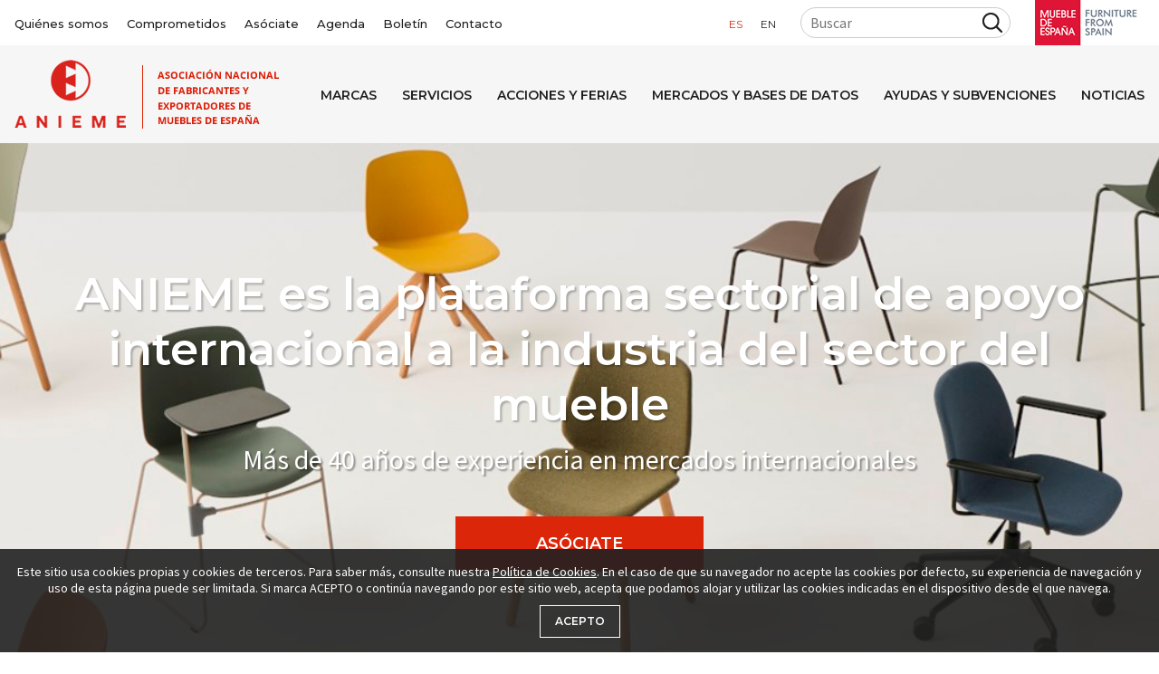

--- FILE ---
content_type: text/html; charset=utf-8
request_url: https://www.anieme.com/?eventos_fecha_desde=2024-07-01&eventos_fecha_hasta=2024-07-31&l_eventos_fecha_desde=2024-07-01
body_size: 146485
content:


<!doctype html>
<html lang="es" itemscope itemtype="http://schema.org/WebPage">
    <head>
        

<meta charset="utf-8">
<meta http-equiv="X-UA-Compatible" content="IE=edge">
<meta name="viewport" content="width=device-width, initial-scale=1, shrink-to-fit=no">
<meta name="description" content="Asociaci&#243;n Nacional de Fabricantes y Exportadores de Muebles de Espa&#241;a">
<link rel="canonical" href="/" />
<meta property="og:title" content="ANIEME" />
<meta property="og:description" content="Asociaci&#243;n Nacional de Fabricantes y Exportadores de Muebles de Espa&#241;a" />
<meta property="og:url" content="/" />
<meta property="og:root_name" content="ANIEME" />
<title>ANIEME</title>
<link rel='shortcut icon' type='image/x-icon' href='/favicon.ico' />
<link href="//fonts.googleapis.com/css?family=Montserrat:300,400,400i,500,600,700%7CSource+Sans+Pro:400,600,700&display=swap" rel="stylesheet">
<script src="https://kit.fontawesome.com/c06f25f8bd.js"></script>
<link href="/css/custom.css" rel="stylesheet">
<link href="/dist/project.css?v=1.6" type="text/css" rel="stylesheet">

        
        <!-- Global site tag (gtag.js) - Google Analytics -->
<script async src="https://www.googletagmanager.com/gtag/js?id=UA-17092412-1"></script>
<script>
  window.dataLayer = window.dataLayer || [];
  function gtag(){dataLayer.push(arguments);}
  gtag('js', new Date());

  gtag('config', 'UA-17092412-1');
</script>

    </head>
    <body id="node_1072" class="master master_doctype_homepage master_template_homepage">
        <div class="body__wrapper">
            
  

<header class="header header_anieme">
    <div class="header_anieme__top">
        <div class="container container_max_width">
            <div class="header_anieme__flex">
                <div class="header_anieme__corporate">
                    <nav class="navigation navigation_corporate">
  <ul>
    

    <li class="">
      <a href="/quienes-somos/" title="Qui&#233;nes somos">Qui&#233;nes somos</a>
    </li>
    <li class="">
      <a href="/quienes-somos/rsc-y-politica-de-calidad/" title='Comprometidos'>Comprometidos</a>
    </li>
    <li class="">
      <a href="/quienes-somos/asociate/" title='As&#243;ciate'>As&#243;ciate</a>
    </li>
    <li class="">
      <a href="/quienes-somos/agenda/" title='Agenda'>Agenda</a>
    </li>
    <li class="">
      <a href="/boletin/" title="Bolet&#237;n">Bolet&#237;n</a>
    </li>
  <li class="">
    <a href="/contacto/" title="Contacto">Contacto</a>
  </li>

  </ul>
</nav>

                </div>
                <div class="header_anieme__tools">
                    <div class="header_anieme__lang">
                        

<nav class="navigation navigation_language">
  <ul>
        <li class="active">
            <a href="/" title="es">es</a>
        </li>
        <li class="">
            <a href="/en/" title="en">en</a>
        </li>
  </ul>
</nav>


                    </div>
                        <div class="header_anieme__search">
                            

<div class="search">    
            <div class="filter filter_default __filter ">
            <form action=/resultados-de-busqueda/ method="get" class="form filter__form">
                <div class="grid  filter__grid">
                    

                        <div class="filter__section filter__section_normal">
                            <div class="grid grid_cols_adjust_three">


    
        <div class="filter__item filter__item_textbox filter__item_buscar_texto  ">

                        <input class="filter__control filter__control_textbox" id="buscar_texto" name="buscar_texto" type="text" value="" placeholder="Buscar" />
        </div>
    
                            </div>
                        </div>
                                                                                                    <div class="filter__section filter__section_buttons">
                        <button type="submit" class="filter__button filter__button_submit ">
                        </button>
                    </div>
                </div>
            </form>
</div>
</div>
                        </div>
                    <a class="header_anieme__logo_mde" href="https://www.muebledeespana.com/" title="'Mueble de Espa&#241;a'" target="_blank">
                        <img src="/dist/img/logo-mueble-de-espana.png" alt='Mueble de Espa&#241;a'>
                    </a>
                </div>
            </div>
        </div>
    </div>
    <div class="header_anieme__bottom">
        <div class="container container_max_width">
            <div class="header_anieme__flex">
                <a href="/" title='ANIEME - Asociaci&#243;n Nacional de Fabricantes y Exportadores de Muebles de Espa&#241;a' class="header_anieme__logo">
                    <img src="/dist/img/logo-anieme.png" alt="ANIEME">
                </a>
                <a href="#" class="header_anieme__navigation_toggler">
                    <i class="fa fa-bars"></i>
                </a>
                <div class="header_anieme__navigation">


    <nav class="navigation navigation_menu">
        <ul>
                <li>
                    <a href="/marcas/" title="Marcas">Marcas</a>
                </li>
                <li>
                    <a href="/servicios/" title="Servicios">Servicios</a>
                </li>
                <li>
                    <a href="/acciones-y-ferias/" title="Acciones y ferias">Acciones y ferias</a>
                </li>
                <li>
                    <a href="/mercados-y-bases-de-datos/" title="Mercados y bases de datos">Mercados y bases de datos</a>
                </li>
                <li>
                    <a href="/ayudas-y-subvenciones/" title="Ayudas y Subvenciones">Ayudas y Subvenciones</a>
                </li>
                <li>
                    <a href="/noticias/" title="Noticias">Noticias</a>
                </li>
            

    <li class="mobile_hide">
      <a href="/quienes-somos/" title="Qui&#233;nes somos">Qui&#233;nes somos</a>
    </li>
    <li class="mobile_hide">
      <a href="/quienes-somos/rsc-y-politica-de-calidad/" title='Comprometidos'>Comprometidos</a>
    </li>
    <li class="mobile_hide">
      <a href="/quienes-somos/asociate/" title='As&#243;ciate'>As&#243;ciate</a>
    </li>
    <li class="mobile_hide">
      <a href="/quienes-somos/agenda/" title='Agenda'>Agenda</a>
    </li>
    <li class="mobile_hide">
      <a href="/boletin/" title="Bolet&#237;n">Bolet&#237;n</a>
    </li>
  <li class="mobile_hide">
    <a href="/contacto/" title="Contacto">Contacto</a>
  </li>

        </ul>
        

<nav class="navigation navigation_language">
  <ul>
        <li class="active">
            <a href="/" title="es">es</a>
        </li>
        <li class="">
            <a href="/en/" title="en">en</a>
        </li>
  </ul>
</nav>


        

<div class="search">    
            <div class="filter filter_default __filter ">
            <form action=/resultados-de-busqueda/ method="get" class="form filter__form">
                <div class="grid  filter__grid">
                    

                        <div class="filter__section filter__section_normal">
                            <div class="grid grid_cols_adjust_three">


    
        <div class="filter__item filter__item_textbox filter__item_buscar_texto  ">

                        <input class="filter__control filter__control_textbox" id="buscar_texto" name="buscar_texto" type="text" value="" placeholder="Buscar" />
        </div>
    
                            </div>
                        </div>
                                                                                                    <div class="filter__section filter__section_buttons">
                        <button type="submit" class="filter__button filter__button_submit ">
                        </button>
                    </div>
                </div>
            </form>
</div>
</div>
    </nav>
                </div>
            </div>
        </div>
    </div>
</header>


            

<div class="print_visible" style="margin-bottom: 2rem; text-align: center;">
  <img src="/dist/img/logo-anieme.png" alt="ANIEME">
</div>


<section class="section_wrapper">
  

        <div class="hero hero_main" style='background-image: url("/media/tjdfpx2m/inclass_oswell_03.jpg?mode=pad&amp;width=1680&amp;height=495");'>
            <div class="hero_main__content">
                    <h1 class="hero_main__title">ANIEME es la plataforma sectorial de apoyo internacional a la industria del sector del mueble</h1>
                                    <div class="hero_main__description">M&#225;s de 40 a&#241;os de experiencia en mercados internacionales</div>
                                    <a href='/quienes-somos/asociate/' title='As&#243;ciate' class="button button_color_primary button_size_big hero_main__button" target="_blank">As&#243;ciate</a>
            </div>
        </div>




    <section id="news" class="section section_default section_spacing">
    <div class="container">
            <header class='section__header'>
                <h2 class="heading heading_h1 heading_node_title section__heading">Noticias</h2>
            </header>



                            <div class="list list_default">
        <div class="grid grid_cols_three list__grid">
                        <div class="list__item">
                                                            <div class="list__data">
                                    
                                    <h3 class="list__title"><a href="/noticias/comunicados-de-anieme/asi-fue-nuestro-2025-repleto-de-acciones-y-emociones/" title="As&#237; fue nuestro 2025 repleto de acciones y emociones">As&#237; fue nuestro 2025 repleto de acciones y emociones</a></h3>
                                        <div class="list__description">Llega fin del 2025 y todos hacemos balance de lo vivido, de los proyectos iniciados y finalizados y de los que seguiremos trabajando en 2026 porque esto es un n&hellip;</div>
                                                                            <div class="list__date">diciembre 31 / 2025</div>
                                                                            <div class="list__read_more">
                                            <a href="/noticias/comunicados-de-anieme/asi-fue-nuestro-2025-repleto-de-acciones-y-emociones/" title='Leer m&#225;s'>Leer m&#225;s</a>
                                        </div>
                                </div>
                        </div>
                        <div class="list__item">
                                                            <div class="list__data">
                                    
                                    <h3 class="list__title"><a href="/noticias/comunicados-de-anieme/plan-de-acciones-y-servicios-anieme-2026/" title="Plan de Acciones y Servicios ANIEME 2026">Plan de Acciones y Servicios ANIEME 2026</a></h3>
                                        <div class="list__description">En ANIEME ya tenemos grandes avances en cuanto a la planificación del 2026. Queremos compartir con nuestras empresas las acciones y servicios que estamos organi&hellip;</div>
                                                                            <div class="list__date">octubre 22 / 2025</div>
                                                                            <div class="list__read_more">
                                            <a href="/noticias/comunicados-de-anieme/plan-de-acciones-y-servicios-anieme-2026/" title='Leer m&#225;s'>Leer m&#225;s</a>
                                        </div>
                                </div>
                        </div>
                        <div class="list__item">
                                                            <div class="list__data">
                                    
                                    <h3 class="list__title"><a href="/noticias/comunicados-de-anieme/el-mueble-espanol-de-diseno-se-posiciona-con-firmeza-en-marruecos/" title="El mueble espa&#241;ol de dise&#241;o se posiciona con firmeza en Marruecos">El mueble espa&#241;ol de dise&#241;o se posiciona con firmeza en Marruecos</a></h3>
                                        <div class="list__description">El mueble español está afianzando su presencia en Marruecos en paralelo a la gran expansión de proyectos de hotelería, corporativos y residenciales que vive el &hellip;</div>
                                                                            <div class="list__date">diciembre 17 / 2025</div>
                                                                            <div class="list__read_more">
                                            <a href="/noticias/comunicados-de-anieme/el-mueble-espanol-de-diseno-se-posiciona-con-firmeza-en-marruecos/" title='Leer m&#225;s'>Leer m&#225;s</a>
                                        </div>
                                </div>
                        </div>
        </div>
</div>




            <footer class='section__footer'>
                <a href="/noticias/" title="Ver m&#225;s noticias" target='_blank' class='button button_color_secondary button_size_medium section__button'>Ver m&#225;s noticias</a>
            </footer>
    </div>
</section>

    <section id="actions" class="section section_default section_spacing section_background_grey">
    <div class="container">
            <header class='section__header'>
                <h2 class="heading heading_h1 heading_node_title section__heading">Acciones <span>destacadas</span></h2>
            </header>



                            <div class="list list_default">
        <div class="grid grid_cols_three list__grid">
                        <div class="list__item">
                                    <div class="image image_responsive image_zoom list__image">
                                        <a href="/acciones-y-ferias/acciones-y-ferias-en-2026/maisonobjet-paris-1519-enero-2026/" title="Maison&amp;Objet Paris - 15/19 enero 2026">
                                            <img src="/media/kuybtb2v/maison-objet-logoweb.jpg" data-srcset="/media/kuybtb2v/maison-objet-logoweb.jpg?anchor=center&amp;mode=crop&amp;width=160&amp;height=90&amp;format=auto&amp;quality=90&amp;rnd=132773854874000000 160w,/media/kuybtb2v/maison-objet-logoweb.jpg?anchor=center&amp;mode=crop&amp;width=320&amp;height=180&amp;format=auto&amp;quality=90&amp;rnd=132773854874000000 320w,/media/kuybtb2v/maison-objet-logoweb.jpg?anchor=center&amp;mode=crop&amp;width=480&amp;height=270&amp;format=auto&amp;quality=90&amp;rnd=132773854874000000 480w" class="lazyload" alt="Maison Objet Logoweb" data-sizes="auto">
                                        </a>
                                    </div>
                                                            <div class="list__data">
                                    
                                    <h3 class="list__title"><a href="/acciones-y-ferias/acciones-y-ferias-en-2026/maisonobjet-paris-1519-enero-2026/" title="Maison&amp;Objet Paris - 15/19 enero 2026">Maison&amp;Objet Paris - 15/19 enero 2026</a></h3>
                                        <div class="list__description">La edición de enero 2026 de la feria Maison&amp;Objet Paris se celebrará del jueves 15 al lunes 19 de enero de 2026 en el Parc des Expositions de París-Nord Vil&hellip;</div>
                                                                                                                <div class="list__read_more">
                                            <a href="/acciones-y-ferias/acciones-y-ferias-en-2026/maisonobjet-paris-1519-enero-2026/" title='Leer m&#225;s'>Leer m&#225;s</a>
                                        </div>
                                </div>
                        </div>
                        <div class="list__item">
                                    <div class="image image_responsive image_zoom list__image">
                                        <a href="/acciones-y-ferias/acciones-y-ferias-en-2026/january-furniture-show-birmingham-uk-1821-enero-2026/" title="January Furniture Show (Birmingham, UK) - 18/21 enero 2026">
                                            <img src="/media/abnngp1f/furniture-show-birmingham.jpg" data-srcset="/media/abnngp1f/furniture-show-birmingham.jpg?anchor=center&amp;mode=crop&amp;width=160&amp;height=90&amp;format=auto&amp;quality=90&amp;rnd=133608461087370000 160w,/media/abnngp1f/furniture-show-birmingham.jpg?anchor=center&amp;mode=crop&amp;width=320&amp;height=180&amp;format=auto&amp;quality=90&amp;rnd=133608461087370000 320w,/media/abnngp1f/furniture-show-birmingham.jpg?anchor=center&amp;mode=crop&amp;width=480&amp;height=270&amp;format=auto&amp;quality=90&amp;rnd=133608461087370000 480w" class="lazyload" alt="Furniture Show Birmingham" data-sizes="auto">
                                        </a>
                                    </div>
                                                            <div class="list__data">
                                    
                                    <h3 class="list__title"><a href="/acciones-y-ferias/acciones-y-ferias-en-2026/january-furniture-show-birmingham-uk-1821-enero-2026/" title="January Furniture Show (Birmingham, UK) - 18/21 enero 2026">January Furniture Show (Birmingham, UK) - 18/21 enero 2026</a></h3>
                                        <div class="list__description">January Furniture Show (JFS) es la mayor feria relacionada con el sector hábitat de las que se celebran en Reino Unido. En ella se dan cita fabricantes de mobil&hellip;</div>
                                                                                                                <div class="list__read_more">
                                            <a href="/acciones-y-ferias/acciones-y-ferias-en-2026/january-furniture-show-birmingham-uk-1821-enero-2026/" title='Leer m&#225;s'>Leer m&#225;s</a>
                                        </div>
                                </div>
                        </div>
                        <div class="list__item">
                                    <div class="image image_responsive image_zoom list__image">
                                        <a href="/acciones-y-ferias/acciones-y-ferias-en-2026/workspace-design-madrid-2026-el-punto-de-encuentro-del-diseno-para-espacios-de-trabajo/" title="Workspace Design Madrid 2026: el punto de encuentro del dise&#241;o para espacios de trabajo">
                                            <img src="/media/u1cdphc2/portada-web-workspace-design-madrid-2.jpg" data-srcset="/media/u1cdphc2/portada-web-workspace-design-madrid-2.jpg?anchor=center&amp;mode=crop&amp;width=160&amp;height=90&amp;format=auto&amp;quality=90&amp;rnd=133872917940600000 160w,/media/u1cdphc2/portada-web-workspace-design-madrid-2.jpg?anchor=center&amp;mode=crop&amp;width=320&amp;height=180&amp;format=auto&amp;quality=90&amp;rnd=133872917940600000 320w,/media/u1cdphc2/portada-web-workspace-design-madrid-2.jpg?anchor=center&amp;mode=crop&amp;width=480&amp;height=270&amp;format=auto&amp;quality=90&amp;rnd=133872917940600000 480w,/media/u1cdphc2/portada-web-workspace-design-madrid-2.jpg?anchor=center&amp;mode=crop&amp;width=640&amp;height=360&amp;format=auto&amp;quality=90&amp;rnd=133872917940600000 640w,/media/u1cdphc2/portada-web-workspace-design-madrid-2.jpg?anchor=center&amp;mode=crop&amp;width=800&amp;height=450&amp;format=auto&amp;quality=90&amp;rnd=133872917940600000 800w,/media/u1cdphc2/portada-web-workspace-design-madrid-2.jpg?anchor=center&amp;mode=crop&amp;width=960&amp;height=540&amp;format=auto&amp;quality=90&amp;rnd=133872917940600000 960w,/media/u1cdphc2/portada-web-workspace-design-madrid-2.jpg?anchor=center&amp;mode=crop&amp;width=1120&amp;height=630&amp;format=auto&amp;quality=90&amp;rnd=133872917940600000 1120w,/media/u1cdphc2/portada-web-workspace-design-madrid-2.jpg?anchor=center&amp;mode=crop&amp;width=1280&amp;height=720&amp;format=auto&amp;quality=90&amp;rnd=133872917940600000 1280w,/media/u1cdphc2/portada-web-workspace-design-madrid-2.jpg?anchor=center&amp;mode=crop&amp;width=1440&amp;height=810&amp;format=auto&amp;quality=90&amp;rnd=133872917940600000 1440w,/media/u1cdphc2/portada-web-workspace-design-madrid-2.jpg?anchor=center&amp;mode=crop&amp;width=1600&amp;height=900&amp;format=auto&amp;quality=90&amp;rnd=133872917940600000 1600w,/media/u1cdphc2/portada-web-workspace-design-madrid-2.jpg?anchor=center&amp;mode=crop&amp;width=1760&amp;height=990&amp;format=auto&amp;quality=90&amp;rnd=133872917940600000 1760w,/media/u1cdphc2/portada-web-workspace-design-madrid-2.jpg?anchor=center&amp;mode=crop&amp;width=1920&amp;height=1080&amp;format=auto&amp;quality=90&amp;rnd=133872917940600000 1920w" class="lazyload" alt="Portada Web Workspace Design Madrid (2)" data-sizes="auto">
                                        </a>
                                    </div>
                                                            <div class="list__data">
                                    
                                    <h3 class="list__title"><a href="/acciones-y-ferias/acciones-y-ferias-en-2026/workspace-design-madrid-2026-el-punto-de-encuentro-del-diseno-para-espacios-de-trabajo/" title="Workspace Design Madrid 2026: el punto de encuentro del dise&#241;o para espacios de trabajo">Workspace Design Madrid 2026: el punto de encuentro del dise&#241;o para espacios de trabajo</a></h3>
                                        <div class="list__description">Desde ANIEME seguimos apostando fuerte por el mercado nacional, clave para la industria española del equipamiento de espacios y colectividades. Por eso, ya esta&hellip;</div>
                                                                                                                <div class="list__read_more">
                                            <a href="/acciones-y-ferias/acciones-y-ferias-en-2026/workspace-design-madrid-2026-el-punto-de-encuentro-del-diseno-para-espacios-de-trabajo/" title='Leer m&#225;s'>Leer m&#225;s</a>
                                        </div>
                                </div>
                        </div>
        </div>
</div>




            <footer class='section__footer'>
                <a href="/acciones-y-ferias/?acciones_tipo=1751" title="Ver m&#225;s acciones" target='_blank' class='button button_color_secondary button_size_medium section__button'>Ver m&#225;s acciones</a>
            </footer>
    </div>
</section>

    <section id="fairs" class="section section_default section_spacing">
    <div class="container">
            <header class='section__header'>
                <h2 class="heading heading_h1 heading_node_title section__heading">Ferias <span>internacionales</span></h2>
            </header>



                            <div class="list list_default">
        <div class="grid grid_cols_four list__grid">
                        <div class="list__item">
                                    <div class="image image_responsive image_zoom list__image">
                                        <a href="/acciones-y-ferias/acciones-y-ferias-en-2026/londres-clerkenwell-design-week-spanish-collection-19-al-21-mayo-2026/" title="Londres Clerkenwell Design Week- Spanish Collection- 19 al 21 mayo 2026">
                                            <img src="/media/eadfg1tp/cdwlogo.jpg" data-srcset="/media/eadfg1tp/cdwlogo.jpg?anchor=center&amp;mode=crop&amp;width=160&amp;height=90&amp;format=auto&amp;quality=90&amp;rnd=134088009284670000 160w,/media/eadfg1tp/cdwlogo.jpg?anchor=center&amp;mode=crop&amp;width=320&amp;height=180&amp;format=auto&amp;quality=90&amp;rnd=134088009284670000 320w,/media/eadfg1tp/cdwlogo.jpg?anchor=center&amp;mode=crop&amp;width=480&amp;height=270&amp;format=auto&amp;quality=90&amp;rnd=134088009284670000 480w,/media/eadfg1tp/cdwlogo.jpg?anchor=center&amp;mode=crop&amp;width=640&amp;height=360&amp;format=auto&amp;quality=90&amp;rnd=134088009284670000 640w,/media/eadfg1tp/cdwlogo.jpg?anchor=center&amp;mode=crop&amp;width=800&amp;height=450&amp;format=auto&amp;quality=90&amp;rnd=134088009284670000 800w,/media/eadfg1tp/cdwlogo.jpg?anchor=center&amp;mode=crop&amp;width=960&amp;height=540&amp;format=auto&amp;quality=90&amp;rnd=134088009284670000 960w,/media/eadfg1tp/cdwlogo.jpg?anchor=center&amp;mode=crop&amp;width=1120&amp;height=630&amp;format=auto&amp;quality=90&amp;rnd=134088009284670000 1120w,/media/eadfg1tp/cdwlogo.jpg?anchor=center&amp;mode=crop&amp;width=1280&amp;height=720&amp;format=auto&amp;quality=90&amp;rnd=134088009284670000 1280w" class="lazyload" alt="CDWLOGO" data-sizes="auto">
                                        </a>
                                    </div>
                                                            <div class="list__data">
                                    
                                    <h3 class="list__title"><a href="/acciones-y-ferias/acciones-y-ferias-en-2026/londres-clerkenwell-design-week-spanish-collection-19-al-21-mayo-2026/" title="Londres Clerkenwell Design Week- Spanish Collection- 19 al 21 mayo 2026">Londres Clerkenwell Design Week- Spanish Collection- 19 al 21 mayo 2026</a></h3>
                                        <div class="list__description">El barrio de Clerkenwell en Londres será, nuevamente, el epicentro del diseño y del interiorismo durante la primavera del 2026. Tras una exitosa edición en 2025&hellip;</div>
                                                                                                                <div class="list__read_more">
                                            <a href="/acciones-y-ferias/acciones-y-ferias-en-2026/londres-clerkenwell-design-week-spanish-collection-19-al-21-mayo-2026/" title='Leer m&#225;s'>Leer m&#225;s</a>
                                        </div>
                                </div>
                        </div>
                        <div class="list__item">
                                    <div class="image image_responsive image_zoom list__image">
                                        <a href="/acciones-y-ferias/acciones-y-ferias-en-2026/salone-del-mobilemilano-2126-abril-2026/" title="Salone del Mobile.Milano - 21/26 abril 2026">
                                            <img src="/media/0f4gf2fa/logo-feria-milanweb.jpg" data-srcset="/media/0f4gf2fa/logo-feria-milanweb.jpg?anchor=center&amp;mode=crop&amp;width=160&amp;height=90&amp;format=auto&amp;quality=90&amp;rnd=132681453324630000 160w,/media/0f4gf2fa/logo-feria-milanweb.jpg?anchor=center&amp;mode=crop&amp;width=320&amp;height=180&amp;format=auto&amp;quality=90&amp;rnd=132681453324630000 320w,/media/0f4gf2fa/logo-feria-milanweb.jpg?anchor=center&amp;mode=crop&amp;width=480&amp;height=270&amp;format=auto&amp;quality=90&amp;rnd=132681453324630000 480w,/media/0f4gf2fa/logo-feria-milanweb.jpg?anchor=center&amp;mode=crop&amp;width=640&amp;height=360&amp;format=auto&amp;quality=90&amp;rnd=132681453324630000 640w" class="lazyload" alt="Milan 2021" data-sizes="auto">
                                        </a>
                                    </div>
                                                            <div class="list__data">
                                    
                                    <h3 class="list__title"><a href="/acciones-y-ferias/acciones-y-ferias-en-2026/salone-del-mobilemilano-2126-abril-2026/" title="Salone del Mobile.Milano - 21/26 abril 2026">Salone del Mobile.Milano - 21/26 abril 2026</a></h3>
                                        <div class="list__description">El Salone del Mobile.Milano 2026, el evento más importante del sector del mueble a nivel internacional, tendrá lugar del 21 al 26 de abril de 2026. La oferta en&hellip;</div>
                                                                                                                <div class="list__read_more">
                                            <a href="/acciones-y-ferias/acciones-y-ferias-en-2026/salone-del-mobilemilano-2126-abril-2026/" title='Leer m&#225;s'>Leer m&#225;s</a>
                                        </div>
                                </div>
                        </div>
                        <div class="list__item">
                                    <div class="image image_responsive image_zoom list__image">
                                        <a href="/acciones-y-ferias/acciones-y-ferias-en-2026/workspace-design-show-londres-2526-febrero-2026/" title="Workspace Design Show Londres: 25/26 febrero 2026">
                                            <img src="/media/4fzprb2x/londres-entrada-20240227_151434.jpg" data-srcset="/media/4fzprb2x/londres-entrada-20240227_151434.jpg?anchor=center&amp;mode=crop&amp;width=160&amp;height=90&amp;format=auto&amp;quality=90&amp;rnd=133752751926270000 160w,/media/4fzprb2x/londres-entrada-20240227_151434.jpg?anchor=center&amp;mode=crop&amp;width=320&amp;height=180&amp;format=auto&amp;quality=90&amp;rnd=133752751926270000 320w,/media/4fzprb2x/londres-entrada-20240227_151434.jpg?anchor=center&amp;mode=crop&amp;width=480&amp;height=270&amp;format=auto&amp;quality=90&amp;rnd=133752751926270000 480w,/media/4fzprb2x/londres-entrada-20240227_151434.jpg?anchor=center&amp;mode=crop&amp;width=640&amp;height=360&amp;format=auto&amp;quality=90&amp;rnd=133752751926270000 640w,/media/4fzprb2x/londres-entrada-20240227_151434.jpg?anchor=center&amp;mode=crop&amp;width=800&amp;height=450&amp;format=auto&amp;quality=90&amp;rnd=133752751926270000 800w" class="lazyload" alt="Londres Entrada 20240227 151434" data-sizes="auto">
                                        </a>
                                    </div>
                                                            <div class="list__data">
                                    
                                    <h3 class="list__title"><a href="/acciones-y-ferias/acciones-y-ferias-en-2026/workspace-design-show-londres-2526-febrero-2026/" title="Workspace Design Show Londres: 25/26 febrero 2026">Workspace Design Show Londres: 25/26 febrero 2026</a></h3>
                                        <div class="list__description">El mercado de espacios de trabajos y colectividades en Reino Unido está en plena expansión. La demanda de oficinas y de interiores de alta calidad se ha dispara&hellip;</div>
                                                                                                                <div class="list__read_more">
                                            <a href="/acciones-y-ferias/acciones-y-ferias-en-2026/workspace-design-show-londres-2526-febrero-2026/" title='Leer m&#225;s'>Leer m&#225;s</a>
                                        </div>
                                </div>
                        </div>
                        <div class="list__item">
                                    <div class="image image_responsive image_zoom list__image">
                                        <a href="/acciones-y-ferias/acciones-y-ferias-en-2026/maisonobjet-paris-1519-enero-2026/" title="Maison&amp;Objet Paris - 15/19 enero 2026">
                                            <img src="/media/kuybtb2v/maison-objet-logoweb.jpg" data-srcset="/media/kuybtb2v/maison-objet-logoweb.jpg?anchor=center&amp;mode=crop&amp;width=160&amp;height=90&amp;format=auto&amp;quality=90&amp;rnd=132773854874000000 160w,/media/kuybtb2v/maison-objet-logoweb.jpg?anchor=center&amp;mode=crop&amp;width=320&amp;height=180&amp;format=auto&amp;quality=90&amp;rnd=132773854874000000 320w,/media/kuybtb2v/maison-objet-logoweb.jpg?anchor=center&amp;mode=crop&amp;width=480&amp;height=270&amp;format=auto&amp;quality=90&amp;rnd=132773854874000000 480w" class="lazyload" alt="Maison Objet Logoweb" data-sizes="auto">
                                        </a>
                                    </div>
                                                            <div class="list__data">
                                    
                                    <h3 class="list__title"><a href="/acciones-y-ferias/acciones-y-ferias-en-2026/maisonobjet-paris-1519-enero-2026/" title="Maison&amp;Objet Paris - 15/19 enero 2026">Maison&amp;Objet Paris - 15/19 enero 2026</a></h3>
                                        <div class="list__description">La edición de enero 2026 de la feria Maison&amp;Objet Paris se celebrará del jueves 15 al lunes 19 de enero de 2026 en el Parc des Expositions de París-Nord Vil&hellip;</div>
                                                                                                                <div class="list__read_more">
                                            <a href="/acciones-y-ferias/acciones-y-ferias-en-2026/maisonobjet-paris-1519-enero-2026/" title='Leer m&#225;s'>Leer m&#225;s</a>
                                        </div>
                                </div>
                        </div>
        </div>
</div>




            <footer class='section__footer'>
                <a href="/acciones-y-ferias/?acciones_tipo=1752" title="Ver todas las ferias" target='_blank' class='button button_color_secondary button_size_medium section__button'>Ver todas las ferias</a>
            </footer>
    </div>
</section><hr class="separator separator_grey">


    <section id="newsfeatured" class="section section_default section_spacing">
    <div class="container">
            <header class='section__header'>
                <h2 class="heading heading_h1 heading_node_title section__heading">Destacamos</h2>
            </header>



                            <section class="list list_default list_featured">
        <div class="list__data">
            <div class="grid grid_cols_two list__grid">
                            <div class="image image_responsive image_zoom list__image">
                                <a href="/noticias/comunicados-de-anieme/ultimos-informes-disponibles-de-icex/" title="&#218;ltimos informes disponibles de ICEX">
                                    <img src="/media/hwchz50i/informes-icex.jpg" data-srcset="/media/hwchz50i/informes-icex.jpg?anchor=center&amp;mode=crop&amp;width=160&amp;height=90&amp;format=auto&amp;quality=90&amp;rnd=134102734373270000 160w,/media/hwchz50i/informes-icex.jpg?anchor=center&amp;mode=crop&amp;width=320&amp;height=180&amp;format=auto&amp;quality=90&amp;rnd=134102734373270000 320w,/media/hwchz50i/informes-icex.jpg?anchor=center&amp;mode=crop&amp;width=480&amp;height=270&amp;format=auto&amp;quality=90&amp;rnd=134102734373270000 480w" class="lazyload" alt="INFORMES ICEX" data-sizes="auto">
                                </a>
                            </div>
                            <div class="list__data">
                                <h3 class="list__title"><a href="/noticias/comunicados-de-anieme/ultimos-informes-disponibles-de-icex/" title="&#218;ltimos informes disponibles de ICEX">&#218;ltimos informes disponibles de ICEX</a></h3>
                                    <div class="list__description">ICEX ha publicado varios informes sobre el sector del mueble en diferentes países que creemos os podrían resultar de interés.
 Informes disponibles:

El Mercado del Mueble de Hogar en Francia 2025: radiografía del consumo, tendencias y canales de venta en uno de los principales destinos del mueble español.
El Mercado del Mueble en Alemania 2025: an&hellip;</div>
                                                                    <div class="list__date">diciembre 15 / 2025</div>
                                                                    <div class="list__read_more">
                                        <a href="/noticias/comunicados-de-anieme/ultimos-informes-disponibles-de-icex/" title='Leer m&#225;s'>Leer m&#225;s</a>
                                    </div>
                            </div>
            </div>
        </div>
</div>




    </div>
</section>    <div id="calendar">
        

    <div id="calendar" class="section section_default section_spacing section_background_grey">
    <div class="container">
            <header class='section__header'>
                <h2 class="heading heading_node_title heading_h1 heading_node_title section__heading">Agenda</h2>
            </header>



                    <div class="grid grid_calendar_month">
                        

<div class="calendar">
    <ul class="calendar__navigation grid">
        <li class="calendar__previous">
                    <a href="?eventos_fecha_desde=2024-06-01&eventos_fecha_hasta=2024-06-30#calendar" title="Anterior">&gt;</a>
        </li>
        <li class="calendar__current">
            <a href="?eventos_fecha_desde=2024-07-01&eventos_fecha_hasta=2024-07-31&month=julio 2024#calendar" title="julio 2024">julio 2024</a>
        </li>
        <li class="calendar__next">
                        <a href="?eventos_fecha_desde=2024-08-01&eventos_fecha_hasta=2024-08-31#calendar" title="Siguiente">></a>
        </li>
    </ul>
    <ul class="calendar__weekdays grid">
            <li class="calendar__day_name">Lu</li>
            <li class="calendar__day_name">Ma</li>
            <li class="calendar__day_name">Mi</li>
            <li class="calendar__day_name">Ju</li>
            <li class="calendar__day_name">Vi</li>
            <li class="calendar__day_name">Sa</li>
            <li class="calendar__day_name">Do</li>
    </ul>
    <ul class="calendar__days grid">
                <li class="calendar__day ">
                                <a href="?eventos_fecha_desde=2024-07-01&eventos_fecha_hasta=2024-07-31&l_eventos_fecha_desde=2024-07-01#calendar"  title="Ver eventos del lunes, 1 de julio de 2024">1</a>
                </li>
                <li class="calendar__day ">
                                <span>2</span>
                </li>
                <li class="calendar__day ">
                                <span>3</span>
                </li>
                <li class="calendar__day ">
                                <a href="?eventos_fecha_desde=2024-07-01&eventos_fecha_hasta=2024-07-31&l_eventos_fecha_desde=2024-07-04#calendar"  title="Ver eventos del jueves, 4 de julio de 2024">4</a>
                </li>
                <li class="calendar__day ">
                                <span>5</span>
                </li>
                <li class="calendar__day ">
                                <span>6</span>
                </li>
                <li class="calendar__day ">
                                <span>7</span>
                </li>
                <li class="calendar__day ">
                                <span>8</span>
                </li>
                <li class="calendar__day ">
                                <span>9</span>
                </li>
                <li class="calendar__day ">
                                <span>10</span>
                </li>
                <li class="calendar__day ">
                                <span>11</span>
                </li>
                <li class="calendar__day ">
                                <span>12</span>
                </li>
                <li class="calendar__day ">
                                <span>13</span>
                </li>
                <li class="calendar__day ">
                                <span>14</span>
                </li>
                <li class="calendar__day ">
                                <span>15</span>
                </li>
                <li class="calendar__day ">
                                <span>16</span>
                </li>
                <li class="calendar__day ">
                                <span>17</span>
                </li>
                <li class="calendar__day ">
                                <span>18</span>
                </li>
                <li class="calendar__day ">
                                <span>19</span>
                </li>
                <li class="calendar__day ">
                                <span>20</span>
                </li>
                <li class="calendar__day ">
                                <span>21</span>
                </li>
                <li class="calendar__day ">
                                <span>22</span>
                </li>
                <li class="calendar__day ">
                                <span>23</span>
                </li>
                <li class="calendar__day ">
                                <span>24</span>
                </li>
                <li class="calendar__day ">
                                <span>25</span>
                </li>
                <li class="calendar__day ">
                                <span>26</span>
                </li>
                <li class="calendar__day ">
                                <span>27</span>
                </li>
                <li class="calendar__day ">
                                <span>28</span>
                </li>
                <li class="calendar__day ">
                                <span>29</span>
                </li>
                <li class="calendar__day ">
                                <span>30</span>
                </li>
                <li class="calendar__day ">
                                <span>31</span>
                </li>
                <li class="calendar__day_empty"></li>
                <li class="calendar__day_empty"></li>
                <li class="calendar__day_empty"></li>
                <li class="calendar__day_empty"></li>
    </ul>
</div>

                                <div class="list list_default list_calendar_events">
        <div class="grid">
                        <div class="list__item">
                            <div class="list__data">
                                    <div class="list__date">
                                            <span>01/07/2024</span>
                                    </div>
                                                                    <h3 class="list__title"><a href="/acciones-y-ferias/acciones-y-ferias-en-2024/africa-occidental-reuniones-b2b-online-multi-pais-112-julio-2024/" title="&#193;frica Occidental: reuniones B2B online multi-pa&#237;s - 1/12 julio 2024" target="_blank">&#193;frica Occidental: reuniones B2B online multi-pa&#237;s - 1/12 julio 2024</a></h3>
                                                                        <div class="list__description">ANIEME tiene previsto realizar una Acción B2B online en tres importantes mercados de África Occidental como son Ghana, Costa de Marfil y Senegal, dirigida a fabricantes españoles de muebles, decoración y demás productos hábitat, principalmente para el can&hellip;</div>
                                                                    <div class="list__read_more">
                                        <a href="/acciones-y-ferias/acciones-y-ferias-en-2024/africa-occidental-reuniones-b2b-online-multi-pais-112-julio-2024/" title='Leer m&#225;s' target="_blank">Leer m&#225;s</a>
                                    </div>
                            </div>
                        </div>
        </div>
</div>
                    </div>




            <footer class='section__footer'>
                <a href="/quienes-somos/agenda/" title="Ver toda la agenda" target='_blank' class='button button_color_secondary button_size_medium section__button'>Ver toda la agenda</a>
            </footer>
    </div>
</div>
    </div>



    <section id="brandsslider" class="section section_default section_spacing section_brands_slider">
    <div class="container">
            <header class='section__header'>
                <h2 class="heading heading_node_title heading_h1 heading_node_title section__heading"><span>¿Quieres formar parte de</span> nuestras marcas asociadas?</h2>
            </header>



                    

    <div class="list list_logos list_logos_bordered">
        <div class="slider slider_images">
            <div class="slider__inner">
                    <div class="list__item">
                            <div class="image image_responsive image_gray list__image">
                                    <a href='https://www.muebledeespana.com/es/marcas/epoca/' title="EPOCA" target="_blank">
                                        <img src="/media/in1j333e/logo-epoca-600-ppp-min.jpg" alt="Logo Epoca 600 Ppp Min">
                                    </a>
                            </div>
                    </div>
                    <div class="list__item">
                            <div class="image image_responsive image_gray list__image">
                                    <a href='https://www.muebledeespana.com/es/marcas/elean-bucco/' title="ELE&#193;N BUCC&#211;" target="_blank">
                                        <img src="/media/3nmlijw2/elean-bucco-logo240.jpg" alt="Elean Bucco Logo240">
                                    </a>
                            </div>
                    </div>
                    <div class="list__item">
                            <div class="image image_responsive image_gray list__image">
                                    <a href='https://www.muebledeespana.com/es/marcas/actiu/' title="ACTIU" target="_blank">
                                        <img src="/media/ikxpmmwb/logo-nuevo-actiu-2010-min.jpg" alt="Logo Nuevo Actiu 2010 Min">
                                    </a>
                            </div>
                    </div>
                    <div class="list__item">
                            <div class="image image_responsive image_gray list__image">
                                    <a href='https://zavotti.com/' title="ZAVOTTI" target="_blank">
                                        <img src="/media/miljgxdo/zavotti_logo_2021-escalada.jpg" alt="Zavotti Logo 2021 ESCALADA">
                                    </a>
                            </div>
                    </div>
                    <div class="list__item">
                            <div class="image image_responsive image_gray list__image">
                                    <a href='https://www.muebledeespana.com/es/marcas/musola/' title="MUSOLA" target="_blank">
                                        <img src="/media/3lppnwb0/musola_logo.jpg" alt="Musola Logo">
                                    </a>
                            </div>
                    </div>
                    <div class="list__item">
                            <div class="image image_responsive image_gray list__image">
                                    <a href='https://kuatrocarpets.com/' title="KUATRO CARPETS, S.L." target="_blank">
                                        <img src="/media/px4j3piw/logo-kuatro-black.jpg" alt="LOGO KUATRO CARPETS">
                                    </a>
                            </div>
                    </div>
                    <div class="list__item">
                            <div class="image image_responsive image_gray list__image">
                                    <a href='https://www.muebledeespana.com/es/marcas/ondarreta/' title="ONDARRETA" target="_blank">
                                        <img src="/media/wvajeagr/logo_ondarreta.jpg" alt="Logo Ondarreta">
                                    </a>
                            </div>
                    </div>
                    <div class="list__item">
                            <div class="image image_responsive image_gray list__image">
                                    <a href='https://www.muebledeespana.com/es/marcas/muebles-orts/' title="MUEBLES ORTS" target="_blank">
                                        <img src="/media/i5cgsque/grande_orts_logo-min.jpg" alt="Grande Orts Logo Min">
                                    </a>
                            </div>
                    </div>
                    <div class="list__item">
                            <div class="image image_responsive image_gray list__image">
                                    <a href='https://www.muebledeespana.com/brands/plm-design/' title="PLMDESIGN BARCELONA" target="_blank">
                                        <img src="/media/obrft1co/plm-design-barcelona-logo-min.jpg" alt="Plm Design Barcelona Logo Min">
                                    </a>
                            </div>
                    </div>
                    <div class="list__item">
                            <div class="image image_responsive image_gray list__image">
                                    <a href='https://www.muebledeespana.com/es/marcas/balliu/' title="BALLIU" target="_blank">
                                        <img src="/media/krgku4ge/new-logo-balliu-esc-web-anieme.jpg" alt="New Logo Balliu Esc Web ANIEME">
                                    </a>
                            </div>
                    </div>
                    <div class="list__item">
                            <div class="image image_responsive image_gray list__image">
                                    <a href='https://www.muebledeespana.com/brands/alutec/' title="ALUTEC" target="_blank">
                                        <img src="/media/ubjpqyof/alutec_negre.png" alt="Alutec Negre">
                                    </a>
                            </div>
                    </div>
                    <div class="list__item">
                            <div class="image image_responsive image_gray list__image">
                                    <a href='https://muebledeespana.com/brands/hurtado' title="HURTADO" target="_blank">
                                        <img src="/media/x0idyrxh/hurtado-logo.jpg" alt="Hurtado Logo">
                                    </a>
                            </div>
                    </div>
                    <div class="list__item">
                            <div class="image image_responsive image_gray list__image">
                                    <a href='https://www.muebledeespana.com/es/marcas/comotex-sistemas-de-descanso/' title="COMOTEX SISTEMAS DE DESCANSO" target="_blank">
                                        <img src="/media/xkzgremp/logocomotex-min.jpg" alt="Logocomotex Min">
                                    </a>
                            </div>
                    </div>
                    <div class="list__item">
                            <div class="image image_responsive image_gray list__image">
                                    <a href='https://www.muebledeespana.com/es/marcas/carabassi/' title="CARABASSI" target="_blank">
                                        <img src="/media/bylitoq0/carabassi-logo.jpg" alt="Carabassi Logo">
                                    </a>
                            </div>
                    </div>
                    <div class="list__item">
                            <div class="image image_responsive image_gray list__image">
                                    <a href='https://www.muebledeespana.com/es/marcas/dupen/' title="DUPEN" target="_blank">
                                        <img src="/media/abwhp1fs/logo-grupodupen-min.jpg" alt="Logo Grupodupen Min">
                                    </a>
                            </div>
                    </div>
                    <div class="list__item">
                            <div class="image image_responsive image_gray list__image">
                                    <a href='https://muebledeespana.com/brands/essenthia-contract' title="ESSENTHIA CONTRACT" target="_blank">
                                        <img src="/media/3lqnztna/logo-essenthia.jpg" alt="Logo Essenthia">
                                    </a>
                            </div>
                    </div>
                    <div class="list__item">
                            <div class="image image_responsive image_gray list__image">
                                    <a href='https://www.muebledeespana.com/es/marcas/gan/' title="GAN" target="_blank">
                                        <img src="/media/v1tbuftn/logo_gan.jpg" alt="Logo Gan">
                                    </a>
                            </div>
                    </div>
                    <div class="list__item">
                            <div class="image image_responsive image_gray list__image">
                                    <a href='https://www.muebledeespana.com/es/marcas/torresol/' title="TORRESOL" target="_blank">
                                        <img src="/media/pmcjlmey/tapizados_torresol_logo.jpg" alt="Tapizados Torresol Logo">
                                    </a>
                            </div>
                    </div>
                    <div class="list__item">
                            <div class="image image_responsive image_gray list__image">
                                    <a href='https://www.muebledeespana.com/es/marcas/soher/' title="SOHER" target="_blank">
                                        <img src="/media/mwqlt0pi/aa-logo-soher-h-black-hmi-2-min.jpg" alt="Aa Logo Soher H Black Hmi 2 Min">
                                    </a>
                            </div>
                    </div>
                    <div class="list__item">
                            <div class="image image_responsive image_gray list__image">
                                    <a href='https://www.jmm.es/es/home-es/' title="JOSE MART&#205;NEZ MEDINA" target="_blank">
                                        <img src="/media/jrte4x2m/logo-jose-martinez-medina.jpg" alt="Logo JOSE MARTINEZ MEDINA">
                                    </a>
                            </div>
                    </div>
                    <div class="list__item">
                            <div class="image image_responsive image_gray list__image">
                                    <a href='https://www.muebledeespana.com/es/marcas/vondom/' title="VONDOM" target="_blank">
                                        <img src="/media/udndb3su/logo-vondom-dorado-01-min.jpg" alt="Logo Vondom Dorado 01 Min">
                                    </a>
                            </div>
                    </div>
                    <div class="list__item">
                            <div class="image image_responsive image_gray list__image">
                                    <a href='https://tapidisseny.com/' title="TAPIDISSENY" target="_blank">
                                        <img src="/media/zy5d2b3d/logo_tapidisseny-1.jpg" alt="Logo Tapidisseny 1">
                                    </a>
                            </div>
                    </div>
                    <div class="list__item">
                            <div class="image image_responsive image_gray list__image">
                                    <a href='https://www.muebledeespana.com/es/marcas/kettal/' title="KETTAL" target="_blank">
                                        <img src="/media/5xog3dbd/nuevo-logo-kettal_escalado.jpg" alt="Nuevo Logo Kettal Escalado">
                                    </a>
                            </div>
                    </div>
                    <div class="list__item">
                            <div class="image image_responsive image_gray list__image">
                                    <a href='https://www.muebledeespana.com/es/marcas/fama/' title="FAMA" target="_blank">
                                        <img src="/media/3mzbm1kx/logo-fama-con-cuadro-min.jpg" alt="Logo Fama Con Cuadro Min">
                                    </a>
                            </div>
                    </div>
                    <div class="list__item">
                            <div class="image image_responsive image_gray list__image">
                                    <a href='https://www.muebledeespana.com/es/marcas/garcia-sabate/' title="GARCIA SABATE" target="_blank">
                                        <img src="/media/glxlntkw/logo-min.jpg" alt="Logo Min">
                                    </a>
                            </div>
                    </div>
                    <div class="list__item">
                            <div class="image image_responsive image_gray list__image">
                                    <a href='https://www.muebledeespana.com/es/marcas/resol/' title="RESOL" target="_blank">
                                        <img src="/media/w3cbzpmi/resol-logo-hr-min.jpg" alt="Resol Logo Hr Min">
                                    </a>
                            </div>
                    </div>
                    <div class="list__item">
                            <div class="image image_responsive image_gray list__image">
                                    <a href='https://www.muebledeespana.com/es/marcas/inclass/' title="INCLASS" target="_blank">
                                        <img src="/media/121aeb15/inclass_logo-min.jpg" alt="Inclass Logo Min">
                                    </a>
                            </div>
                    </div>
                    <div class="list__item">
                            <div class="image image_responsive image_gray list__image">
                                    <a href='https://www.muebledeespana.com/es/marcas/suinta/' title="SUINTA" target="_blank">
                                        <img src="/media/lbjcowjm/logo-suinta.jpg" alt="Logo Suinta Min">
                                    </a>
                            </div>
                    </div>
                    <div class="list__item">
                            <div class="image image_responsive image_gray list__image">
                                    <a href='https://www.muebledeespana.com/es/marcas/ofifran/' title="OFIFRAN" target="_blank">
                                        <img src="/media/lxjnkat1/logo-ofifran-principal-min.jpg" alt="Logo Ofifran Principal Min">
                                    </a>
                            </div>
                    </div>
                    <div class="list__item">
                            <div class="image image_responsive image_gray list__image">
                                    <a href='https://muebledeespana.com/brands/conva' title="CONVA" target="_blank">
                                        <img src="/media/u2hejqhy/logo-conva_escalado.jpg" alt="LOGO CONVA ESCALADO">
                                    </a>
                            </div>
                    </div>
                    <div class="list__item">
                            <div class="image image_responsive image_gray list__image">
                                    <a href='https://ogofurniture.com/' title="OGO" target="_blank">
                                        <img src="/media/cexb4i0v/logo-ogo.jpg" alt="Logo OGO">
                                    </a>
                            </div>
                    </div>
                    <div class="list__item">
                            <div class="image image_responsive image_gray list__image">
                                    <a href='https://www.muebledeespana.com/es/marcas/manuel-larraga/' title="MANUEL LARRAGA" target="_blank">
                                        <img src="/media/fjsjpgl0/manuel-larraga-logo.jpg" alt="Manuel Larraga Logo">
                                    </a>
                            </div>
                    </div>
                    <div class="list__item">
                            <div class="image image_responsive image_gray list__image">
                                    <a href='https://panespol.com/surface-collections/catalogo/?gclid=Cj0KCQiA_P6dBhD1ARIsAAGI7HAUZsWXHKQ8kUk77BhCatdMS4Txov0n0reOzIbwC3nBWTZdgkHP8mgaAhf-EALw_wcB' title="PANESPOL" target="_blank">
                                        <img src="/media/g5hbmh0o/logo-panespol.jpg" alt="Logo PANESPOL">
                                    </a>
                            </div>
                    </div>
                    <div class="list__item">
                            <div class="image image_responsive image_gray list__image">
                                    <a href='https://www.muebledeespana.com/es/marcas/frances-banon/' title="FRANC&#201;S BA&#209;&#211;N" target="_blank">
                                        <img src="/media/w1dlsb35/logo-frances-banon.jpg" alt="Logo Frances Banon">
                                    </a>
                            </div>
                    </div>
                    <div class="list__item">
                            <div class="image image_responsive image_gray list__image">
                                    <a href='https://www.muebledeespana.com/es/marcas/gomarco/' title="GOMARCO" target="_blank">
                                        <img src="/media/ri3h3mgz/gomarco-logo.jpg" alt="Gomarco Logo">
                                    </a>
                            </div>
                    </div>
                    <div class="list__item">
                            <div class="image image_responsive image_gray list__image">
                                    <img src="/media/adqjqft1/logo_almosa.jpg" alt="Logo Almosa">
                            </div>
                    </div>
                    <div class="list__item">
                            <div class="image image_responsive image_gray list__image">
                                    <a href='https://www.butobath.com/' title="BUTO" target="_blank">
                                        <img src="/media/e1zowphl/butologo.jpg" alt="Butologo">
                                    </a>
                            </div>
                    </div>
                    <div class="list__item">
                            <div class="image image_responsive image_gray list__image">
                                    <a href='https://www.muebledeespana.com/es/marcas/emede/' title="EMEDE" target="_blank">
                                        <img src="/media/b1uftun5/logoemede.jpg" alt="Logoemede">
                                    </a>
                            </div>
                    </div>
                    <div class="list__item">
                            <div class="image image_responsive image_gray list__image">
                                    <a href='https://www.muebledeespana.com/es/marcas/divani-star/' title="DIVANI STAR" target="_blank">
                                        <img src="/media/nm2nqj03/logo-divani-star-min.jpg" alt="Logo Divani Star Min">
                                    </a>
                            </div>
                    </div>
                    <div class="list__item">
                            <div class="image image_responsive image_gray list__image">
                                    <a href='https://www.muebledeespana.com/brands/texfel/' title="TEXFEL" target="_blank">
                                        <img src="/media/vljngxho/texfel_logo_240.jpg" alt="TEXFEL Logo 240">
                                    </a>
                            </div>
                    </div>
                    <div class="list__item">
                            <div class="image image_responsive image_gray list__image">
                                    <a href='https://www.muebledeespana.com/es/marcas/andreu-world/' title="ANDREU WORLD" target="_blank">
                                        <img src="/media/otrpljcx/logo-a-world-min.jpg" alt="Logo A World Min">
                                    </a>
                            </div>
                    </div>
                    <div class="list__item">
                            <div class="image image_responsive image_gray list__image">
                                    <a href='https://www.muebledeespana.com/es/marcas/glicerio-chaves-hornero/' title="GLICERIO CHAVES HORNERO" target="_blank">
                                        <img src="/media/twqh5xgf/logo-glicerio-min.jpg" alt="Logo Glicerio Min">
                                    </a>
                            </div>
                    </div>
                    <div class="list__item">
                            <div class="image image_responsive image_gray list__image">
                                    <a href='https://www.muebledeespana.com/es/marcas/doca/' title="DOCA" target="_blank">
                                        <img src="/media/a5ppx0qp/logo-doca-240.jpg" alt="Logo Doca 240">
                                    </a>
                            </div>
                    </div>
                    <div class="list__item">
                            <div class="image image_responsive image_gray list__image">
                                    <a href='https://muebledeespana.com/brands/joenfa-nature' title="JOENFA" target="_blank">
                                        <img src="/media/40mkfxgt/joenfa-logotipo-negro-sin-fondo.jpg" alt="Joenfa Logotipo Negro Sin Fondo">
                                    </a>
                            </div>
                    </div>
                    <div class="list__item">
                            <div class="image image_responsive image_gray list__image">
                                    <a href='https://www.sixtyconfort.com/' title="SIXTY CONFORT" target="_blank">
                                        <img src="/media/n32fdmaf/logo_web_anieme-sixtyconfort.jpg" alt="Logo Web Anieme Sixtyconfort">
                                    </a>
                            </div>
                    </div>
                    <div class="list__item">
                            <div class="image image_responsive image_gray list__image">
                                    <a href='https://www.muebledeespana.com/es/marcas/casadesus/' title="CASADESUS" target="_blank">
                                        <img src="/media/sdxafdpa/3050-logo-casadesus_logo-min.jpg" alt="3050 Logo Casadesus Logo Min">
                                    </a>
                            </div>
                    </div>
                    <div class="list__item">
                            <div class="image image_responsive image_gray list__image">
                                    <a href='https://www.muebledeespana.com/es/marcas/tapicerias-navarro/' title="TAPICERIAS NAVARRO" target="_blank">
                                        <img src="/media/ysaa4bri/logotipo-228c-rgb-01-min.jpg" alt="Logotipo 228C Rgb 01 Min">
                                    </a>
                            </div>
                    </div>
                    <div class="list__item">
                            <div class="image image_responsive image_gray list__image">
                                    <a href='https://muebledeespana.com/es/marcas/decor-nouveau' title="DECOR NOUVEAU" target="_blank">
                                        <img src="/media/wuafwnpt/logo-decornouveau.jpg" alt="Logo Decornouveau">
                                    </a>
                            </div>
                    </div>
                    <div class="list__item">
                            <div class="image image_responsive image_gray list__image">
                                    <a href='https://www.sonpura.es/' title="SONPURA" target="_blank">
                                        <img src="/media/o1ndafbv/sonpura.jpg" alt="Sonpura">
                                    </a>
                            </div>
                    </div>
                    <div class="list__item">
                            <div class="image image_responsive image_gray list__image">
                                    <a href='https://www.muebledeespana.com/es/marcas/bivaq/' title="BIVAQ" target="_blank">
                                        <img src="/media/3o3pbuum/logo-bivaq-jpg-min.jpg" alt="Logo Bivaq Jpg Min">
                                    </a>
                            </div>
                    </div>
                    <div class="list__item">
                            <div class="image image_responsive image_gray list__image">
                                    <a href='https://six96.com/' title="SIX96 by CODEVAL" target="_blank">
                                        <img src="/media/cgtnnduq/logotipo-six-codeval-footer.jpg" alt="Logotipo Six Codeval Footer">
                                    </a>
                            </div>
                    </div>
                    <div class="list__item">
                            <div class="image image_responsive image_gray list__image">
                                    <a href='https://www.muebledeespana.com/es/marcas/ros/' title="ROS" target="_blank">
                                        <img src="/media/kecnb4cj/logo_ros.jpg" alt="Logo Ros">
                                    </a>
                            </div>
                    </div>
                    <div class="list__item">
                            <div class="image image_responsive image_gray list__image">
                                    <a href='https://www.muebledeespana.com/brands/ezcaray-seating/' title="EZCARAY SEATING" target="_blank">
                                        <img src="/media/x1xbcdm5/logo_horizontal.jpg" alt="LOGO HORIZONTAL">
                                    </a>
                            </div>
                    </div>
                    <div class="list__item">
                            <div class="image image_responsive image_gray list__image">
                                    <a href='https://www.mueblesromerohosteleria.com/' title="ROMERO" target="_blank">
                                        <img src="/media/f0xdr1r4/logo-muebles-romero.jpg" alt="Logo MUEBLES ROMERO">
                                    </a>
                            </div>
                    </div>
                    <div class="list__item">
                            <div class="image image_responsive image_gray list__image">
                                    <a href='https://www.muebledeespana.com/es/marcas/mariner/' title="MARINER" target="_blank">
                                        <img src="/media/34tdqsue/aa-mariner-logo-min.jpg" alt="Aa Mariner Logo Min">
                                    </a>
                            </div>
                    </div>
                    <div class="list__item">
                            <div class="image image_responsive image_gray list__image">
                                    <a href='https://www.muebledeespana.com/brands/salcedo/' title="SALCEDO" target="_blank">
                                        <img src="/media/cjfeqh0a/logo-salcedo-min.jpg" alt="Logo Salcedo Min">
                                    </a>
                            </div>
                    </div>
                    <div class="list__item">
                            <div class="image image_responsive image_gray list__image">
                                    <a href='https://www.muebledeespana.com/es/marcas/systemtronic/' title="SYSTEMTRONIC" target="_blank">
                                        <img src="/media/mmrk55mt/logo_systemtronic_propuesta-01.jpg" alt="Logo Systemtronic Min">
                                    </a>
                            </div>
                    </div>
                    <div class="list__item">
                            <div class="image image_responsive image_gray list__image">
                                    <a href='https://www.muebledeespana.com/es/marcas/kriskadecor/' title="KRISKADECOR" target="_blank">
                                        <img src="/media/bdmolgx4/logo-horitzontal-kriskadecor.jpg" alt="Logo Horitzontal Kriskadecor">
                                    </a>
                            </div>
                    </div>
                    <div class="list__item">
                            <div class="image image_responsive image_gray list__image">
                                    <a href='https://www.muebledeespana.com/es/marcas/lebom/' title="LEBOM" target="_blank">
                                        <img src="/media/22deg2wv/logo-azul_lebom.png" alt="Logo Azul Lebom">
                                    </a>
                            </div>
                    </div>
                    <div class="list__item">
                            <div class="image image_responsive image_gray list__image">
                                    <a href='https://www.muebledeespana.com/es/marcas/monrabal-chirivella/' title="MONRABAL CHIRIVELLA" target="_blank">
                                        <img src="/media/vothmsky/monrabal-chirivella-min.jpg" alt="Monrabal Chirivella Min">
                                    </a>
                            </div>
                    </div>
                    <div class="list__item">
                            <div class="image image_responsive image_gray list__image">
                                    <a href='https://www.muebledeespana.com/es/marcas/contradictions/' title="CONTRADICTIONS" target="_blank">
                                        <img src="/media/lbvjhtsy/logojpg-min.jpg" alt="Logojpg Min">
                                    </a>
                            </div>
                    </div>
                    <div class="list__item">
                            <div class="image image_responsive image_gray list__image">
                                    <a href='https://perobell.com/' title="PEROBELL" target="_blank">
                                        <img src="/media/c1bhjgqv/logo-perobell.jpg" alt="LOGO PEROBELL">
                                    </a>
                            </div>
                    </div>
                    <div class="list__item">
                            <div class="image image_responsive image_gray list__image">
                                    <a href='https://www.muebledeespana.com/es/marcas/karibian-descanso/' title="KARIBIAN" target="_blank">
                                        <img src="/media/42elthm3/karibian-logo-1web.png" alt="Karibian Logo 1Web">
                                    </a>
                            </div>
                    </div>
                    <div class="list__item">
                            <div class="image image_responsive image_gray list__image">
                                    <a href='https://www.xtone-surface.com/' title="XTONE" target="_blank">
                                        <img src="/media/lj4jm524/logo-xtone.jpg" alt="LOGO XTONE">
                                    </a>
                            </div>
                    </div>
                    <div class="list__item">
                            <div class="image image_responsive image_gray list__image">
                                    <a href='https://www.muebledeespana.com/es/marcas/punt/' title="PUNT" target="_blank">
                                        <img src="/media/fannqwy3/punt-min.jpg" alt="Punt Min">
                                    </a>
                            </div>
                    </div>
                    <div class="list__item">
                            <div class="image image_responsive image_gray list__image">
                                    <a href='https://muebledeespana.com/brands/ismobel' title="ISMOBEL / FORTY DESIGN" target="_blank">
                                        <img src="/media/ep4axtll/17-logo-forty-ritz.png" alt="1.7 Logo FORTY Ritz">
                                    </a>
                            </div>
                    </div>
                    <div class="list__item">
                            <div class="image image_responsive image_gray list__image">
                                    <a href='https://www.muebledeespana.com/es/marcas/dressy/' title="DRESSY" target="_blank">
                                        <img src="/media/r5qpst31/logo-dressy_2021_web-anieme.jpg" alt="Logo Dressy 2021 Web Anieme">
                                    </a>
                            </div>
                    </div>
                    <div class="list__item">
                            <div class="image image_responsive image_gray list__image">
                                    <a href='https://muebledeespana.com/brands/rs-barcelona' title="RS BARCELONA" target="_blank">
                                        <img src="/media/32ndaked/rsbarcelona_logo420.jpg" alt="Rsbarcelona Logo420">
                                    </a>
                            </div>
                    </div>
                    <div class="list__item">
                            <div class="image image_responsive image_gray list__image">
                                    <a href='https://www.muebledeespana.com/es/marcas/colchones-denoi/' title="COLCHONES DENOI" target="_blank">
                                        <img src="/media/0w5b0uw2/logotipo-denoi-min.jpg" alt="Logotipo Denoi Min">
                                    </a>
                            </div>
                    </div>
                    <div class="list__item">
                            <div class="image image_responsive image_gray list__image">
                                    <a href='https://www.muebledeespana.com/brands/uecko/' title="UECKO" target="_blank">
                                        <img src="/media/mzhf5j4x/logo-agosto-25-uecko-exclusive-wardrobes-negro-jpg.jpg" alt="Logo Agosto 25 UECKO Exclusive Wardrobes Negro JPG">
                                    </a>
                            </div>
                    </div>
                    <div class="list__item">
                            <div class="image image_responsive image_gray list__image">
                                    <a href='https://www.muebledeespana.com/es/marcas/formas-descanso/' title="FORMAS DESCANSO" target="_blank">
                                        <img src="/media/ff0bppiy/formasdescanso-logo-min.jpg" alt="Formasdescanso Logo Min">
                                    </a>
                            </div>
                    </div>
                    <div class="list__item">
                            <div class="image image_responsive image_gray list__image">
                                    <a href='https://www.seniorcare.es/' title="SENIORCARE" target="_blank">
                                        <img src="/media/jhunjdp0/logo-seniorcare.jpg" alt="Logo SENIORCARE">
                                    </a>
                            </div>
                    </div>
                    <div class="list__item">
                            <div class="image image_responsive image_gray list__image">
                                    <a href='https://munozrobles.com/' title="TAPIZADOS MU&#209;OZ ROBLES, S.L." target="_blank">
                                        <img src="/media/pa2o2ktc/munoz-robles.png" alt="CAT&#193;LOGO MU&#209;OZ ROBLES 2019 E1586632505469">
                                    </a>
                            </div>
                    </div>
                    <div class="list__item">
                            <div class="image image_responsive image_gray list__image">
                                    <a href='https://www.muebledeespana.com/brands/boln/' title="BOLN" target="_blank">
                                        <img src="/media/1lbhqe2k/boln-web-anieme.jpg" alt="Boln Web ANIEME">
                                    </a>
                            </div>
                    </div>
                    <div class="list__item">
                            <div class="image image_responsive image_gray list__image">
                                    <a href='https://www.muebledeespana.com/brands/tc-collection/' title="TC Collection" target="_blank">
                                        <img src="/media/gb2o1klw/2021-04-14-logo-trazado.jpg" alt="2021 04 14 Logo Trazado">
                                    </a>
                            </div>
                    </div>
                    <div class="list__item">
                            <div class="image image_responsive image_gray list__image">
                                    <a href='https://www.muebledeespana.com/brands/senttix/' title="SENTTIX" target="_blank">
                                        <img src="/media/uspd5cu5/senttix-by-ecus-240.jpg" alt="Senttix By Ecus 240">
                                    </a>
                            </div>
                    </div>
                    <div class="list__item">
                            <div class="image image_responsive image_gray list__image">
                                    <a href='https://www.muebledeespana.com/es/marcas/expormim/' title="EXPORMIM" target="_blank">
                                        <img src="/media/vflm5e4r/logo-expormim-min.jpg" alt="Logo Expormim Min">
                                    </a>
                            </div>
                    </div>
                    <div class="list__item">
                            <div class="image image_responsive image_gray list__image">
                                    <a href='https://muebledeespana.com/brands/hobby-flower' title="HOBBY FLOWER" target="_blank">
                                        <img src="/media/d0cgpmew/logo-hobbyflower.jpg" alt="Logo Hobbyflower">
                                    </a>
                            </div>
                    </div>
                    <div class="list__item">
                            <div class="image image_responsive image_gray list__image">
                                    <a href='https://muebledeespana.com/brands/siextta-group' title="SIEXTTA" target="_blank">
                                        <img src="/media/lzbkjf02/logo-web-siextta.jpg" alt="Logo Web SIEXTTA">
                                    </a>
                            </div>
                    </div>
                    <div class="list__item">
                            <div class="image image_responsive image_gray list__image">
                                    <a href='https://www.muebledeespana.com/es/marcas/voolcan/' title="VOOLCAN" target="_blank">
                                        <img src="/media/punaz4oc/voolcan-logo.jpg" alt="Voolcan Logo">
                                    </a>
                            </div>
                    </div>
                    <div class="list__item">
                            <div class="image image_responsive image_gray list__image">
                                    <a href='https://www.muebledeespana.com/brands/akaba/' title="AKABA" target="_blank">
                                        <img src="/media/edjod5a5/logotipo-akaba-4.jpg" alt="Logotipo Akaba 4">
                                    </a>
                            </div>
                    </div>
                    <div class="list__item">
                            <div class="image image_responsive image_gray list__image">
                                    <a href='https://www.muebledeespana.com/es/marcas/franco-furniture/' title="FRANCO FURNITURE" target="_blank">
                                        <img src="/media/s5rbpedf/aa-logo-ff-min.jpg" alt="Aa Logo Ff Min">
                                    </a>
                            </div>
                    </div>
                    <div class="list__item">
                            <div class="image image_responsive image_gray list__image">
                                    <a href='https://www.cosentino.com/es/' title="COSENTINO" target="_blank">
                                        <img src="/media/txvhoew4/logo-cosentino.jpg" alt="Logo Cosentino">
                                    </a>
                            </div>
                    </div>
                    <div class="list__item">
                            <div class="image image_responsive image_gray list__image">
                                    <a href='https://www.muebledeespana.com/es/marcas/cancio/' title="CANCIO" target="_blank">
                                        <img src="/media/efnnmoky/cancio-fondo-blanco-min.jpg" alt="Cancio Fondo Blanco Min">
                                    </a>
                            </div>
                    </div>
                    <div class="list__item">
                            <div class="image image_responsive image_gray list__image">
                                    <a href='https://www.muebledeespana.com/es/marcas/indufex/' title="INDUFEX" target="_blank">
                                        <img src="/media/c0noekgo/logo_indufex-min.jpg" alt="Logo Indufex Min">
                                    </a>
                            </div>
                    </div>
                    <div class="list__item">
                            <div class="image image_responsive image_gray list__image">
                                    <a href='https://www.muebledeespana.com/es/marcas/arlex/' title="ARLEX" target="_blank">
                                        <img src="/media/xmnpzk04/arlex-logo-min.jpg" alt="Arlex Logo Min">
                                    </a>
                            </div>
                    </div>
                    <div class="list__item">
                    </div>
                    <div class="list__item">
                            <div class="image image_responsive image_gray list__image">
                                    <a href='https://www.muebledeespana.com/es/marcas/vizcaino/' title="VIZCAINO" target="_blank">
                                        <img src="/media/obgj5y42/vizcaino-negro-spain-tm-min.jpg" alt="Vizcaino Negro Spain Tm Min">
                                    </a>
                            </div>
                    </div>
                    <div class="list__item">
                            <div class="image image_responsive image_gray list__image">
                                    <a href='https://muebledeespana.com/brands/perspectiva-10' title="PERSPECTIVA 10" target="_blank">
                                        <img src="/media/3wfbfidf/logo-perspectiva10.jpg" alt="LOGO PERSPECTIVA10">
                                    </a>
                            </div>
                    </div>
                    <div class="list__item">
                            <div class="image image_responsive image_gray list__image">
                                    <a href='https://ascale.es/' title="ASCALE" target="_blank">
                                        <img src="/media/hxtnnyz2/logo-ascale.jpg" alt="Logo Ascale">
                                    </a>
                            </div>
                    </div>
                    <div class="list__item">
                            <div class="image image_responsive image_gray list__image">
                                    <a href='https://www.muebledeespana.com/es/marcas/muebles-azor/' title="MUEBLES AZOR" target="_blank">
                                        <img src="/media/mutosfar/logo-azor-home-min.jpg" alt="Logo Azor Home Min">
                                    </a>
                            </div>
                    </div>
                    <div class="list__item">
                            <div class="image image_responsive image_gray list__image">
                                    <a href='https://www.muebledeespana.com/es/marcas/ecus/' title="ECUS" target="_blank">
                                        <img src="/media/fvcglzpf/ecus-logo-min.jpg" alt="Ecus Logo Min">
                                    </a>
                            </div>
                    </div>
                    <div class="list__item">
                            <div class="image image_responsive image_gray list__image">
                                    <a href='https://www.muebledeespana.com/es/marcas/baix-moduls/' title="BAIX MODULS" target="_blank">
                                        <img src="/media/le2hr0vx/logo-baixmoduls-min.jpg" alt="Logo Baixmoduls Min">
                                    </a>
                            </div>
                    </div>
                    <div class="list__item">
                            <div class="image image_responsive image_gray list__image">
                                    <a href='https://www.muebledeespana.com/es/marcas/nacher/' title="NACHER" target="_blank">
                                        <img src="/media/5ssdphsi/logo-nacher-min.jpg" alt="Logo Nacher Min">
                                    </a>
                            </div>
                    </div>
                    <div class="list__item">
                            <div class="image image_responsive image_gray list__image">
                                    <a href='https://iwandw.com/' title="IW&amp;W EUROPE, S.L." target="_blank">
                                        <img src="/media/izjjdcvl/logo-escalado-web-anieme.jpg" alt="Logo Escalado Web Anieme">
                                    </a>
                            </div>
                    </div>
                    <div class="list__item">
                            <div class="image image_responsive image_gray list__image">
                                    <a href='https://www.muebledeespana.com/es/marcas/gandiablasco/' title="GANDIABLASCO" target="_blank">
                                        <img src="/media/1lqlgfoz/logo_gandiablasco.jpg" alt="Logo Gandiablasco">
                                    </a>
                            </div>
                    </div>
                    <div class="list__item">
                            <div class="image image_responsive image_gray list__image">
                                    <a href='https://www.muebledeespana.com/brands/mister-wils/' title="MISTERWILLS" target="_blank">
                                        <img src="/media/3sqn5li3/logo-misterwills.jpg" alt="Logo MISTERWILLS">
                                    </a>
                            </div>
                    </div>
                    <div class="list__item">
                            <div class="image image_responsive image_gray list__image">
                                    <a href='https://www.muebledeespana.com/brands/verges/' title="VERG&#201;S" target="_blank">
                                        <img src="/media/mwubxnlj/logo-verges420.jpg" alt="Logo Verges420">
                                    </a>
                            </div>
                    </div>
                    <div class="list__item">
                            <div class="image image_responsive image_gray list__image">
                                    <a href='https://www.muebledeespana.com/es/marcas/delaoliva/' title="delaoliva" target="_blank">
                                        <img src="/media/5zvpsiki/delaoliva-logotipo.jpg" alt="Delaoliva Logotipo">
                                    </a>
                            </div>
                    </div>
                    <div class="list__item">
                            <div class="image image_responsive image_gray list__image">
                                    <a href='https://ormossofas.com/' title="ORMO&#39;S SPAIN S.L." target="_blank">
                                        <img src="/media/rshgzlet/ormos-logo.jpg" alt="ORMOS LOGO">
                                    </a>
                            </div>
                    </div>
                    <div class="list__item">
                            <div class="image image_responsive image_gray list__image">
                                    <a href='https://girones.co.uk/' title="GIRONES EDITIONS TESSILE, S.L." target="_blank">
                                        <img src="/media/114pcvf2/02-logo-girones-420x200-px.jpg" alt="02 LOGO GIRONES 420X200 PX">
                                    </a>
                            </div>
                    </div>
                    <div class="list__item">
                            <div class="image image_responsive image_gray list__image">
                                    <a href='https://www.muebledeespana.com/es/marcas/dica/' title="DICA" target="_blank">
                                        <img src="/media/pfzdqn22/dica_logo-min.jpg" alt="Dica Logo Min">
                                    </a>
                            </div>
                    </div>
                    <div class="list__item">
                            <div class="image image_responsive image_gray list__image">
                                    <a href='https://www.franciscocumellas.es/' title="CUMELLAS" target="_blank">
                                        <img src="/media/tclpsfsz/cumellas_logo.jpg" alt="Cumellas Logo">
                                    </a>
                            </div>
                    </div>
                    <div class="list__item">
                            <div class="image image_responsive image_gray list__image">
                                    <a href='https://www.muebledeespana.com/es/marcas/ramiro-tarazona/' title="RAMIRO TARAZONA" target="_blank">
                                        <img src="/media/tyefx1xi/logo-rt-copy-jpg-min.jpg" alt="Logo Rt Copy Jpg Min">
                                    </a>
                            </div>
                    </div>
                    <div class="list__item">
                            <div class="image image_responsive image_gray list__image">
                                    <a href='https://www.muebledeespana.com/es/marcas/ezpeleta/' title="EZPELETA" target="_blank">
                                        <img src="/media/5azpb5c2/ezpeleta-logo.jpg" alt="Ezpeleta Logo">
                                    </a>
                            </div>
                    </div>
                    <div class="list__item">
                            <div class="image image_responsive image_gray list__image">
                                    <a href='https://www.muebledeespana.com/es/marcas/mega-mobiliario/' title="MEGA MOBILIARIO" target="_blank">
                                        <img src="/media/b5wf4csu/mega-mobiliario240.jpg" alt="Mega Mobiliario240">
                                    </a>
                            </div>
                    </div>
                    <div class="list__item">
                            <div class="image image_responsive image_gray list__image">
                                    <a href='https://muebledeespana.com/es/marcas/ob-cocinas' title="DELTA COCINAS / MUEBLES OB" target="_blank">
                                        <img src="/media/0u3izvbv/logo-kbv.jpg" alt="Logo Kbv">
                                    </a>
                            </div>
                    </div>
                    <div class="list__item">
                            <div class="image image_responsive image_gray list__image">
                                    <a href='https://www.muebledeespana.com/brands/alexandra/' title="ALEXANDRA" target="_blank">
                                        <img src="/media/qbjbtrez/alexandra-new-logo_escalado.jpg" alt="ALEXANDRA New Logo Escalado">
                                    </a>
                            </div>
                    </div>
                    <div class="list__item">
                            <div class="image image_responsive image_gray list__image">
                                    <a href='https://www.muebledeespana.com/es/marcas/crearte-collections/' title="CREARTE" target="_blank">
                                        <img src="/media/4cpf3hmi/crearte-logo-web.jpg" alt="Crearte Logo WEB">
                                    </a>
                            </div>
                    </div>
                    <div class="list__item">
                            <div class="image image_responsive image_gray list__image">
                                    <a href='https://textilolius.com/?lang=es' title="TEXTIL OLIUS" target="_blank">
                                        <img src="/media/jmhlp433/logoolius.png" alt="Logoolius">
                                    </a>
                            </div>
                    </div>
                    <div class="list__item">
                            <div class="image image_responsive image_gray list__image">
                                    <a href='https://www.muebledeespana.com/es/marcas/julia-grup-furniture-solutions/' title="JULIA GRUP FURNITURE SOLUTIONS" target="_blank">
                                        <img src="/media/jknhd4ud/laforma_logo-min.jpg" alt="Laforma Logo Min">
                                    </a>
                            </div>
                    </div>
                    <div class="list__item">
                            <div class="image image_responsive image_gray list__image">
                                    <a href='https://www.muebledeespana.com/es/marcas/mobenia/' title="MOBENIA" target="_blank">
                                        <img src="/media/zfgi5uhd/logo-mobenia-escalado.jpg" alt="Logo Mobenia Escalado">
                                    </a>
                            </div>
                    </div>
                    <div class="list__item">
                            <div class="image image_responsive image_gray list__image">
                                    <a href='https://www.muebledeespana.com/brands/belta-frajumar/' title="BELT&#193; FRAJUMAR" target="_blank">
                                        <img src="/media/bv2dbujp/logotipo-belta-frajumar.jpg" alt="Logotipo Belta Frajumar">
                                    </a>
                            </div>
                    </div>
                    <div class="list__item">
                            <div class="image image_responsive image_gray list__image">
                                    <a href='https://www.muebledeespana.com/es/marcas/point/' title="POINT" target="_blank">
                                        <img src="/media/udyj4deq/point.png" alt="Point">
                                    </a>
                            </div>
                    </div>
                    <div class="list__item">
                            <div class="image image_responsive image_gray list__image">
                                    <a href='https://www.novara.es/' title="NOVARA OUDOOR KITCHENS" target="_blank">
                                        <img src="/media/3ngpq1sf/novara.jpg" alt="NOVARA">
                                    </a>
                            </div>
                    </div>
                    <div class="list__item">
                            <div class="image image_responsive image_gray list__image">
                                    <a href='https://www.muebledeespana.com/es/marcas/skyline-design/' title="SKYLINE DESIGN" target="_blank">
                                        <img src="/media/wgrndn4m/logo-skyline-min.jpg" alt="Logo Skyline Min">
                                    </a>
                            </div>
                    </div>
                    <div class="list__item">
                            <div class="image image_responsive image_gray list__image">
                                    <a href='https://www.muebledeespana.com/es/marcas/ofitres-by-alvic/' title="OFITRES" target="_blank">
                                        <img src="/media/eieferke/ofitres-logo-web.jpg" alt="OFITRES LOGO WEB">
                                    </a>
                            </div>
                    </div>
                    <div class="list__item">
                            <div class="image image_responsive image_gray list__image">
                                    <a href='https://muebledeespana.com/brands/kendo' title="KENDO" target="_blank">
                                        <img src="/media/kbpgx2jj/logo-kendo-de-su-mail.jpg" alt="Logo Kendo De Su Mail">
                                    </a>
                            </div>
                    </div>
                    <div class="list__item">
                            <div class="image image_responsive image_gray list__image">
                                    <a href='https://www.muebledeespana.com/es/marcas/industrias-tagar/' title="INDUSTRIAS TAGAR, S.A." target="_blank">
                                        <img src="/media/ymuexibf/logo-tagar-min.jpg" alt="Logo Tagar Min">
                                    </a>
                            </div>
                    </div>
                    <div class="list__item">
                            <div class="image image_responsive image_gray list__image">
                                    <a href='https://www.muebledeespana.com/es/marcas/sancal/' title="SANCAL" target="_blank">
                                        <img src="/media/izzl4trm/marca_sancal-2x-100_72ppp.jpg" alt="Marca Sancal 2X 100 72Ppp">
                                    </a>
                            </div>
                    </div>
                    <div class="list__item">
                            <div class="image image_responsive image_gray list__image">
                                    <a href='https://www.muebledeespana.com/es/marcas/tomas-saez-disseny/' title="TOMAS &amp; SAEZ DISSENY" target="_blank">
                                        <img src="/media/gvbeispi/logo-definitivo_high-res-min.jpg" alt="Logo Definitivo High Res Min">
                                    </a>
                            </div>
                    </div>
                    <div class="list__item">
                            <div class="image image_responsive image_gray list__image">
                                    <a href='https://www.muebledeespana.com/es/marcas/nomon/' title="NOMON" target="_blank">
                                        <img src="/media/vcziyvt5/nomon-logo.jpg" alt="Nomon Logo">
                                    </a>
                            </div>
                    </div>
                    <div class="list__item">
                            <div class="image image_responsive image_gray list__image">
                                    <a href='https://muebledeespana.com/brands/ambiazza' title="AMBIANZZA" target="_blank">
                                        <img src="/media/z53hu4qg/logo-ambiazza-full420.jpg" alt="Logo Ambiazza Full420">
                                    </a>
                            </div>
                    </div>
                    <div class="list__item">
                            <div class="image image_responsive image_gray list__image">
                                    <a href='https://www.muebledeespana.com/es/marcas/treku/' title="TREKU" target="_blank">
                                        <img src="/media/t5sfotur/logo-treku-240.jpg" alt="Logo Treku 240">
                                    </a>
                            </div>
                    </div>
                    <div class="list__item">
                            <div class="image image_responsive image_gray list__image">
                                    <a href='https://www.muebledeespana.com/es/marcas/alpuch/' title="ALPUCH" target="_blank">
                                        <img src="/media/lptlgrgm/logotipo-alpuch-fondo-blanco-min.jpg" alt="Logotipo Alpuch Fondo Blanco Min">
                                    </a>
                            </div>
                    </div>
                    <div class="list__item">
                            <div class="image image_responsive image_gray list__image">
                                    <a href='https://www.muebledeespana.com/es/marcas/isimar/' title="ISIMAR" target="_blank">
                                        <img src="/media/ykbbfl0h/logo-isimar_web.jpg" alt="Logo Isimar Web">
                                    </a>
                            </div>
                    </div>
                    <div class="list__item">
                            <div class="image image_responsive image_gray list__image">
                                    <a href='https://www.muebledeespana.com/es/marcas/pedro-ortiz-sofas/' title="PEDRO ORTIZ SOFAS" target="_blank">
                                        <img src="/media/knzf3o3b/logo_fuxia_tpo_publicacion-min.jpg" alt="Logo Fuxia Tpo Publicacion Min">
                                    </a>
                            </div>
                    </div>
                    <div class="list__item">
                            <div class="image image_responsive image_gray list__image">
                                    <a href='https://www.muebledeespana.com/brands/novocuadro-art-company/' title="NOVOCUADRO" target="_blank">
                                        <img src="/media/ahmg25sr/logo-novocuadro-blanco.jpg" alt="Logo Novocuadro Blanco">
                                    </a>
                            </div>
                    </div>
                    <div class="list__item">
                            <div class="image image_responsive image_gray list__image">
                                    <a href='https://www.muebledeespana.com/es/marcas/acomodel/' title="ACOMODEL" target="_blank">
                                        <img src="/media/xvfe1t0p/acomodel-logotipo.jpg" alt="Acomodel Logotipo">
                                    </a>
                            </div>
                    </div>
                    <div class="list__item">
                            <div class="image image_responsive image_gray list__image">
                                    <a href='https://www.ismobel.com/' title="FORTY" target="_blank">
                                        <img src="/media/ep4axtll/17-logo-forty-ritz.png" alt="1.7 Logo FORTY Ritz">
                                    </a>
                            </div>
                    </div>
                    <div class="list__item">
                            <div class="image image_responsive image_gray list__image">
                                    <a href='https://www.muebledeespana.com/es/marcas/zarda/' title="ZARD&#193;" target="_blank">
                                        <img src="/media/gg1jrzja/logo-zarda-sofas-cama.jpg" alt="Logo Zarda Sofas Cama">
                                    </a>
                            </div>
                    </div>
                    <div class="list__item">
                            <div class="image image_responsive image_gray list__image">
                                    <a href='https://www.muebledeespana.com/es/marcas/fores-habitat/' title="FORES HABITAT" target="_blank">
                                        <img src="/media/0szbyi31/logo-matriz-fores-min.jpg" alt="Logo Matriz Fores Min">
                                    </a>
                            </div>
                    </div>
                    <div class="list__item">
                            <div class="image image_responsive image_gray list__image">
                                    <a href='https://muebledeespana.com/brands/casual-solutions' title="CASUAL SOLUTIONS" target="_blank">
                                        <img src="/media/0bjfl4mg/logo-casual-solutions.jpg" alt="Logo Casual Solutions">
                                    </a>
                            </div>
                    </div>
                    <div class="list__item">
                            <div class="image image_responsive image_gray list__image">
                                    <a href='https://muebledeespana.com/brands/viccarbe' title="VICCARBE" target="_blank">
                                        <img src="/media/2s1bjsib/viccarbe-logo-min.jpg" alt="Viccarbe Logo Min">
                                    </a>
                            </div>
                    </div>
                    <div class="list__item">
                            <div class="image image_responsive image_gray list__image">
                                    <a href='https://www.muebledeespana.com/es/marcas/diabla/' title="DIABLA" target="_blank">
                                        <img src="/media/irefenk4/logo_diabla.jpg" alt="Logo Diabla">
                                    </a>
                            </div>
                    </div>
                    <div class="list__item">
                            <div class="image image_responsive image_gray list__image">
                                    <a href='https://www.muebledeespana.com/es/marcas/grassoler/' title="GRASSOLER" target="_blank">
                                        <img src="/media/pk0p44k0/grassoler-logo-min.jpg" alt="Grassoler Logo Min">
                                    </a>
                            </div>
                    </div>
                    <div class="list__item">
                            <div class="image image_responsive image_gray list__image">
                                    <a href='https://www.muebledeespana.com/es/marcas/vical/' title="VICAL" target="_blank">
                                        <img src="/media/t35flbw0/vicalhome-logo.jpg" alt="Vicalhome Logo">
                                    </a>
                            </div>
                    </div>
                    <div class="list__item">
                            <div class="image image_responsive image_gray list__image">
                                    <a href='https://www.muebledeespana.com/es/marcas/calma/' title="CALMA" target="_blank">
                                        <img src="/media/mrwlmdj0/calma-logo.jpg" alt="Calma Amb Rodona Min">
                                    </a>
                            </div>
                    </div>
                    <div class="list__item">
                            <div class="image image_responsive image_gray list__image">
                                    <a href='https://www.muebledeespana.com/es/marcas/thai-natura/' title="THAI NATURA" target="_blank">
                                        <img src="/media/hxdo5g5l/logo-thai-natura-min.jpg" alt="Logo Thai Natura Min">
                                    </a>
                            </div>
                    </div>
                    <div class="list__item">
                            <div class="image image_responsive image_gray list__image">
                                    <a href='https://www.muebledeespana.com/es/marcas/mobliberica/' title="MOBLIBERICA" target="_blank">
                                        <img src="/media/3n0j3k2a/logo-mobliberica.jpg" alt="Mobliberica Logo Esc">
                                    </a>
                            </div>
                    </div>
                    <div class="list__item">
                            <div class="image image_responsive image_gray list__image">
                                    <a href='https://www.muebledeespana.com/es/marcas/agrippa/' title="AGRIPPA" target="_blank">
                                        <img src="/media/rz4nw4oi/logos-png.png" alt="Logos Png">
                                    </a>
                            </div>
                    </div>
                    <div class="list__item">
                            <div class="image image_responsive image_gray list__image">
                                    <a href='https://www.tajoma.es/' title="TAJOMA" target="_blank">
                                        <img src="/media/qpsnoldh/logo-tajoma.jpg" alt="Logo Tajoma">
                                    </a>
                            </div>
                    </div>
                    <div class="list__item">
                            <div class="image image_responsive image_gray list__image">
                                    <a href='https://muebledeespana.com/brands/omelette-editions' title="OMELETTE EDITIONS" target="_blank">
                                        <img src="/media/j1scgowk/omelette-logo.jpg" alt="Omelette Logo">
                                    </a>
                            </div>
                    </div>
                    <div class="list__item">
                            <div class="image image_responsive image_gray list__image">
                                    <a href='https://www.muebledeespana.com/es/marcas/papallona/' title="PAPALLONA" target="_blank">
                                        <img src="/media/vtdbnknc/logo_papallona1-min.jpg" alt="Logo Papallona1 Min">
                                    </a>
                            </div>
                    </div>
                    <div class="list__item">
                            <div class="image image_responsive image_gray list__image">
                                    <a href='https://muebledeespana.com/brands/tm-leader-contract' title="TM LEADER CONTRACT" target="_blank">
                                        <img src="/media/iv3ibsiv/logotipo-tm-leader-contract-negro-grosor-ok.png" alt="LOGOTIPO TM LEADER CONTRACT NEGRO GROSOR OK">
                                    </a>
                            </div>
                    </div>
                    <div class="list__item">
                            <div class="image image_responsive image_gray list__image">
                                    <a href='https://www.muebledeespana.com/es/marcas/lagrama/' title="LAGRAMA" target="_blank">
                                        <img src="/media/1v3petdt/lagrama-logotipo.jpg" alt="Lagrama Logotipo">
                                    </a>
                            </div>
                    </div>
                    <div class="list__item">
                            <div class="image image_responsive image_gray list__image">
                                    <a href='https://www.muebledeespana.com/es/marcas/angel-cerda/' title="ANGEL CERD&#193;" target="_blank">
                                        <img src="/media/00xfkyxp/logo-angel-cerda-240-72ppp.png" alt="Logo Angel Cerda 240 72Ppp">
                                    </a>
                            </div>
                    </div>
                    <div class="list__item">
                            <div class="image image_responsive image_gray list__image">
                                    <a href='https://www.muebledeespana.com/es/marcas/beaktor/' title="BEAKTOR" target="_blank">
                                        <img src="/media/01pcvlmu/cropped-logotiponegro.png" alt="Cropped Logotiponegro">
                                    </a>
                            </div>
                    </div>
                    <div class="list__item">
                            <div class="image image_responsive image_gray list__image">
                                    <a href='https://www.yecol.es/' title="YECOL" target="_blank">
                                        <img src="/media/i5rnvek3/logo-yecol.png" alt="Logo Yecol">
                                    </a>
                            </div>
                    </div>
                    <div class="list__item">
                            <div class="image image_responsive image_gray list__image">
                                    <a href='https://www.muebledeespana.com/es/marcas/mobboli-by-delaoliva/' title="MOBBOLI BY delaoliva" target="_blank">
                                        <img src="/media/pwuhdsj4/logo-moboli-by-delaoliva.jpg" alt="Logo Moboli By Delaoliva">
                                    </a>
                            </div>
                    </div>
            </div>
        </div>
    </div>





            <footer class='section__footer'>
                <a href="/quienes-somos/asociate/" title="S&#233; marca asociada" target='_blank' class='button button_color_secondary button_size_medium section__button'>S&#233; marca asociada</a>
            </footer>
    </div>
</section>



    <section id="mde" class="section section_default section_spacing section_background_grey">
    <div class="container">
            <header class='section__header'>
                <h2 class="heading heading_h1 heading_node_title section__heading"><span>Nuestra marca internacional - </span>Mueble de España</h2>
            </header>



                            <section class="list list_default">
        <div class="list__data">
            <div class="grid grid_cols_two_wide_left list__grid">
                            <div class="image image_responsive image_zoom list__image">
                                    <a href="http://anieme.es/quienes-somos/mueble-de-espana/" target="_blank" title="Mueble de Espa&#241;a">
                                        <img src="/media/lloliq0f/mueble-de-espana.jpg" alt="Mueble De Espa&#241;a">
                                    </a>
                            </div>
                            <div class="list__data">
                                        <h3 class="list__title"><a href="http://anieme.es/quienes-somos/mueble-de-espana/" target="_blank" title="Mueble de Espa&#241;a">Mueble de Espa&#241;a</a></h3>
                                                                    <div class="list__description">MUEBLE DE ESPAÑA es la marca que ANIEME creó en 2002 con el fin de promover la imagen de la industria española del mueble en los mercados internacionales y promover sus valores: creatividad, innovación, diseño y pasión. 
La comunicación internacional de MUEBLE DE ESPAÑA se centra en su plataforma digital que hoy en día representa el mayor canal español B2B del sector del mueble y de la decoración.</div>
                                                                                                    <div class="list__read_more">
                                        <a href="http://anieme.es/quienes-somos/mueble-de-espana/" target="_blank" title='Leer m&#225;s'>Leer m&#225;s</a>
                                    </div>
                            </div>
            </div>
        </div>
</div>




    </div>
</section>



    <section id="collaborators" class="section section_default section_spacing section_collaborators_slider">
    <div class="container">
            <header class='section__header'>
                <h2 class="heading heading_h1 heading_node_title section__heading">Colaboradores</h2>
            </header>



                    

    <div class="list list_logos list_logos_bordered list_logos_collaborators">
        <div class="slider slider_images">
            <div class="slider__inner">
                        <div class="list__item">
                            <div class="image image_responsive image_gray list__image">
                                    <a href='http://www.espritmeuble.com/' title="Espritmeuble" target="_blank">
                                        <img src="/media/eaopu5ng/espritmeuble-baseline.jpg" alt="ESPRITMEUBLE BASELINE">
                                    </a>
                            </div>
                        </div>
                        <div class="list__item">
                            <div class="image image_responsive image_gray list__image">
                                    <a href='https://www.ivace.es/index.php/es/ayudas/internacional' title="IVACE" target="_blank">
                                        <img src="/media/bphpvqtc/logos_ivacei.jpg" alt="Logos Ivacei">
                                    </a>
                            </div>
                        </div>
                        <div class="list__item">
                            <div class="image image_responsive image_gray list__image">
                                    <a href='https://www.aidimme.es/' title="AIDIMME" target="_blank">
                                        <img src="/media/c5znqs1x/aidimme_logoweb.png" alt="Aidimme Logoweb">
                                    </a>
                            </div>
                        </div>
                        <div class="list__item">
                            <div class="image image_responsive image_gray list__image">
                                    <img src="/media/qe1dma5b/fondos-feder.jpg" alt="Fondos Feder">
                            </div>
                        </div>
                        <div class="list__item">
                            <div class="image image_responsive image_gray list__image">
                                    <a href='https://www.maison-objet.com/es' title="Maison&amp;Objet" target="_blank">
                                        <img src="/media/lbibjvll/logo-maison-objet-2020.png" alt="Logo Maison Objet 2020">
                                    </a>
                            </div>
                        </div>
                        <div class="list__item">
                            <div class="image image_responsive image_gray list__image">
                                    <a href='https://www.feriahabitatvalencia.com/' title="H&#225;bitat Valencia" target="_blank">
                                        <img src="/media/st2dqynk/logo-escalado.jpg" alt="LOGO ESCALADO (1)">
                                    </a>
                            </div>
                        </div>
                        <div class="list__item">
                            <div class="image image_responsive image_gray list__image">
                                    <a href='https://www.icex.es/icex/es/index.html' title="ICEX" target="_blank">
                                        <img src="/media/51cfhir5/icex2.jpg" alt="Logo ICEX 2019">
                                    </a>
                            </div>
                        </div>
                        <div class="list__item">
                            <div class="image image_responsive image_gray list__image">
                                    <a href='https://www.imm-cologne.com/' title="IMM COLONIA" target="_blank">
                                        <img src="/media/xtedwzoa/imm-cologne_logo_495.png" alt="Imm Cologne Logo 495">
                                    </a>
                            </div>
                        </div>
                        <div class="list__item">
                            <div class="image image_responsive image_gray list__image">
                                    <a href='https://www.salonemilano.it/' title="SALONE DEL MOBILE.MILANO" target="_blank">
                                        <img src="/media/cxffnrl1/logo-salon-mobile-milanparawebpng.png" alt="SALONE DEL MOBILE MILANO">
                                    </a>
                            </div>
                        </div>
                        <div class="list__item">
                            <div class="image image_responsive image_gray list__image">
                                    <a href='http://cidi-consejoiberoamericano.blogspot.com/' title="CIDI M&#201;XICO" target="_blank">
                                        <img src="/media/rnjfpcjm/logo-cidi.jpg" alt="Logo CIDI (1)">
                                    </a>
                            </div>
                        </div>
                        <div class="list__item">
                            <div class="image image_responsive image_gray list__image">
                                    <a href='http://www.cetem.es/' title="CETEM" target="_blank">
                                        <img src="/media/k1joekzl/logo-cetem.jpg" alt="Logo Cetem">
                                    </a>
                            </div>
                        </div>
                        <div class="list__item">
                            <div class="image image_responsive image_gray list__image">
                                    <a href='https://www.aragonexterior.es/' title="ARAG&#211;N EXTERIOR" target="_blank">
                                        <img src="/media/2hyhmfse/aragon-exterior.jpg" alt="ARAGON EXTERIOR">
                                    </a>
                            </div>
                        </div>
                        <div class="list__item">
                            <div class="image image_responsive image_gray list__image">
                                    <a href='https://www.lachambre.es/' title="C&#193;MARA FRANCESA" target="_blank">
                                        <img src="/media/llaioswb/camara-francesa.jpg" alt="CAMARA FRANCESA">
                                    </a>
                            </div>
                        </div>
                        <div class="list__item">
                            <div class="image image_responsive image_gray list__image">
                                    <a href='http://designvalencia.eu/' title="VALENCIA WORLD DESIGN CAPITAL 2020" target="_blank">
                                        <img src="/media/xxlphkti/logovwdcweb.png" alt="LOGOVWDCWEB">
                                    </a>
                            </div>
                        </div>
                        <div class="list__item">
                            <div class="image image_responsive image_gray list__image">
                                    <a href='http://www.inafrica.es/' title="INAFRICA " target="_blank">
                                        <img src="/media/moxdm1zo/37-inafrica-logo.jpg" alt="37 INAFRICA LOGO">
                                    </a>
                            </div>
                        </div>
                        <div class="list__item">
                            <div class="image image_responsive image_gray list__image">
                                    <a href='www.h2gconsulting.com' title="HOW2GO" target="_blank">
                                        <img src="/media/ahsnbe25/logo-how2go.png" alt="Logo How2go (1)">
                                    </a>
                            </div>
                        </div>
                        <div class="list__item">
                            <div class="image image_responsive image_gray list__image">
                                    <a href='https://www.tophotelprojects.com/en/' title="TOPHOTEL" target="_blank">
                                        <img src="/media/3kxjvn3p/tophotels-logo-colaboradores.jpg" alt="Tophotels LOGO COLABORADORES">
                                    </a>
                            </div>
                        </div>
                        <div class="list__item">
                            <div class="image image_responsive image_gray list__image">
                                    <a href='https://workspaceshow.nl/' title="Workspace Design Show - Londres" target="_blank">
                                        <img src="/media/au0j5pcb/wdsl-footer-londres-digital-300.jpg" alt="WDSL Footer Londres Digital 300">
                                    </a>
                            </div>
                        </div>
                        <div class="list__item">
                            <div class="image image_responsive image_gray list__image">
                                    <a href='https://www.indexexhibition.com/' title="Index Dubai" target="_blank">
                                        <img src="/media/bjmdtivc/logo-escalado-index.jpg" alt="LOGO ESCALADO Index">
                                    </a>
                            </div>
                        </div>
                        <div class="list__item">
                            <div class="image image_responsive image_gray list__image">
                                    <a href='https://brands.materialbank.com/europe' title="Material Bank" target="_blank">
                                        <img src="/media/vkonuzgs/logo.png" alt="LOGO (2)">
                                    </a>
                            </div>
                        </div>
                        <div class="list__item">
                            <div class="image image_responsive image_gray list__image">
                                    <a href='https://viajesgulliver.es/' title="VIAJES GULLIVER" target="_blank">
                                        <img src="/media/rotpkjdb/logo-gulliver-2024-escalado.png" alt="Logo Gulliver 2024 Escalado">
                                    </a>
                            </div>
                        </div>
                        <div class="list__item">
                            <div class="image image_responsive image_gray list__image">
                                    <a href='https://ateval.com/' title="ATEVAL" target="_blank">
                                        <img src="/media/zb5dzwp0/logo-ateval.jpg" alt="LOGO ATEVAL">
                                    </a>
                            </div>
                        </div>
                        <div class="list__item">
                            <div class="image image_responsive image_gray list__image">
                                    <a href='https://www.anteprojectos.com.pt/ ' title="ANTEPROJECTOS" target="_blank">
                                        <img src="/media/cfgliufd/logo_anteprojectos_2020_site-01.jpg" alt="Logo Anteprojectos 2020 Site 01">
                                    </a>
                            </div>
                        </div>
                        <div class="list__item">
                            <div class="image image_responsive image_gray list__image">
                                    <a href='https://workspaceshow.nl/' title="WORKSPACE DESIGN SHOW - Amsterda" target="_blank">
                                        <img src="/media/wswpmp51/wds_amsterdam-logo-digital-300.jpg" alt="WDS Amsterdam Logo Digital 300">
                                    </a>
                            </div>
                        </div>
                        <div class="list__item">
                            <div class="image image_responsive image_gray list__image">
                                    <a href='https://www.coam.org/' title="COAM" target="_blank">
                                        <img src="/media/o4qf03qc/coamlogo.png" alt="Coamlogo">
                                    </a>
                            </div>
                        </div>
                        <div class="list__item">
                            <div class="image image_responsive image_gray list__image">
                                    <a href='https://pcon-planner.com/es/' title="pCon" target="_blank">
                                        <img src="/media/5uyno1je/pcon_logo_web-300.png" alt="Pcon Logo Web 300 (1)">
                                    </a>
                            </div>
                        </div>
                        <div class="list__item">
                            <div class="image image_responsive image_gray list__image">
                                    <a href='https://www.architonic.com/es' title="ARCHITONIC" target="_blank">
                                        <img src="/media/pt5k1ybu/architonic-logo-black.jpg" alt="Architonic Logo Black">
                                    </a>
                            </div>
                        </div>
                        <div class="list__item">
                            <div class="image image_responsive image_gray list__image">
                                    <a href='https://www.archdaily.com/' title="ARCHDAILY" target="_blank">
                                        <img src="/media/kinlitjf/archdaily-logo.jpg" alt="Archdaily Logo">
                                    </a>
                            </div>
                        </div>
                        <div class="list__item">
                            <div class="image image_responsive image_gray list__image">
                                    <a href='https://www.designboom.com/' title="DESIGNBOOM" target="_blank">
                                        <img src="/media/bakbfaad/designboom.jpg" alt="Designboom">
                                    </a>
                            </div>
                        </div>
                        <div class="list__item">
                            <div class="image image_responsive image_gray list__image">
                                    <a href='https://distritooficina.com/' title="DISTRITOOFICINA" target="_blank">
                                        <img src="/media/b2igmwrx/distrito-oficina.jpg" alt="Distrito Oficina (1)">
                                    </a>
                            </div>
                        </div>
                        <div class="list__item">
                            <div class="image image_responsive image_gray list__image">
                                    <a href='https://coddim.es/' title="CODDIM" target="_blank">
                                        <img src="/media/vh4bnju2/logo-coddim.jpg" alt="LOGO Coddim">
                                    </a>
                            </div>
                        </div>
                        <div class="list__item">
                            <div class="image image_responsive image_gray list__image">
                                    <a href='https://www.institutofomentomurcia.es/' title="INFO MURCIA" target="_blank">
                                        <img src="/media/x5glrdtx/info.jpg" alt="INFO">
                                    </a>
                            </div>
                        </div>
                        <div class="list__item">
                            <div class="image image_responsive image_gray list__image">
                                    <a href='https://lightingspain.com/?gad_source=1&amp;gclid=CjwKCAjwqMO0BhA8EiwAFTLgIMk8gjDKLxZ9DiZvzBUTJzFw2Qsih0HEkYYy4kGONyfKBdSkej_tJRoCeT8QAvD_BwE' title="FEDAI - Lighting from Spain" target="_blank">
                                        <img src="/media/gffoj0zo/logo_fedai.jpg" alt="Logo FEDAI">
                                    </a>
                            </div>
                        </div>
                        <div class="list__item">
                            <div class="image image_responsive image_gray list__image">
                                    <a href='https://www.slimstock.com/es/' title="SLIMSTOCK" target="_blank">
                                        <img src="/media/kd0kxs24/slimstock-logo_escalada.jpg" alt="Slimstock Logo Escalada">
                                    </a>
                            </div>
                        </div>
                        <div class="list__item">
                            <div class="image image_responsive image_gray list__image">
                                    <a href='https://alaskacircular.com/profesionales' title="ALASKA CIRCULAR" target="_blank">
                                        <img src="/media/biemwspo/logotipo_alaska_circular_final_logotipo-principal-3.jpg" alt="Logotipo Alaska Circular Final Logotipo Principal (3)">
                                    </a>
                            </div>
                        </div>
                        <div class="list__item">
                            <div class="image image_responsive image_gray list__image">
                                    <a href='https://www.hoteldesign.ltd/en/' title="HDE 2026" target="_blank">
                                        <img src="/media/lhtpgqil/banner-hde-2026.jpg" alt="Banner HDE 2026">
                                    </a>
                            </div>
                        </div>
            </div>
        </div>
    </div>






            <footer class='section__footer'>
                <a href="/contacto/" title="&#191;Quieres ser empresa colaboradora?" target='_blank' class='button button_color_primary button_size_medium section__button'>&#191;Quieres ser empresa colaboradora?</a>
            </footer>
    </div>
</section>


</section>



            
  

<footer class="footer footer_anieme">
  <div class="footer_anieme__top">
    <div class="container">
      <div class="grid grid_center_vertical grid_cols_three footer_anieme__top_grid">
        <div class="footer_anieme__menu">


  <nav class="navigation navigation_footer">
    <ul>
        <li>
          <a href="/marcas/" title="Marcas">Marcas</a>
        </li>
        <li>
          <a href="/servicios/" title="Servicios">Servicios</a>
        </li>
        <li>
          <a href="/acciones-y-ferias/" title="Acciones y ferias">Acciones y ferias</a>
        </li>
        <li>
          <a href="/mercados-y-bases-de-datos/" title="Mercados y bases de datos">Mercados y bases de datos</a>
        </li>
        <li>
          <a href="/ayudas-y-subvenciones/" title="Ayudas y Subvenciones">Ayudas y Subvenciones</a>
        </li>
        <li>
          <a href="/noticias/" title="Noticias">Noticias</a>
        </li>
    </ul>
  </nav>
        </div>
        <div class="footer_anieme__corporate">
          <div class="footer_anieme__logo">
            <img src="/dist/img/logo-anieme-footer.png" alt="ANIEME">
          </div>
          <div class="footer_anieme__copy">&copy 2026 Todos los derechos reservados</div>
          

  <nav class="navigation navigation_social">
    <ul>
          <li>
            <a href='https://www.facebook.com/anieme.asociacion.exportacion.mueble/' title='Facebook' target="_blank" rel="nofollow"><i class="fab fa-facebook-f"></i></a>
          </li>
          <li>
            <a href='https://www.youtube.com/user/ANIEME100' title='YouTube' target="_blank" rel="nofollow"><i class="fab fa-youtube"></i></a>
          </li>
          <li>
            <a href='https://www.instagram.com/anieme_mueble/' title='Intagram' target="_blank" rel="nofollow"><i class="fab fa-instagram"></i> </a>
          </li>
    </ul>
  </nav>

        </div>
        <div class="footer_anieme__contact">
            <div class="footer_anieme__title">Suscr&#237;bete a nuestro bolet&#237;n</div>
            <div class="footer_anieme__newsletter">
              <form action='/boletin/' method="get" class="form form_inline form_newsletter">
                <div class="form__group">
                  <input type="text" name="email" class="form__control" placeholder="Email">
                </div>
                <button type="submit" class="button button_size_small button_color_gray">Suscr&#237;bete</button>
              </form>
            </div>
                      <div class="footer_anieme__address">
              <a href='https://goo.gl/maps/q5LRg3S1E2cxMMaNA' title='Ver direcci&#243;n en Google Maps' target="_blank" rel="nofollow">C/ Vinatea 22 - 8&#170;. 46001 Valencia (Espa&#241;a)</a>
            </div>
                      <div class="footer_anieme__phone">
              <a href='tel:+34@homeNode.Value("phone")' title='Ll&#225;manos' target="_blank" rel="nofollow">+34 <strong>96 315 31 15</strong></a>
            </div>
        </div>
      </div>
    </div>
  </div>
  <div class="grid footer_anieme__middle">
    <div class="container">
      <div class="footer_anieme__legal">
        

<nav class="navigation navigation_legal">
  <ul>
          <li>
              <a href="/aviso-legal/" title="Aviso legal">Aviso legal</a>
          </li>
              <li>
          <a href="/politica-de-privacidad/" title="Pol&#237;tica de privacidad">Pol&#237;tica de privacidad</a>
        </li>
              <li>
          <a href="/politica-de-cookies/" title="Pol&#237;tica de cookies">Pol&#237;tica de cookies</a>
        </li>
              <li>
          <a href="/contacto/" title="Contacto">Contacto</a>
        </li>
  </ul>
</nav>

      </div>
    </div>
  </div>
    <div class="footer_anieme__bottom">
      <div class="container">
                    <div class="list list_text_with_logos">
                    <div class="content__html">
                        <p>“FURNIFAIR ha sido beneficiario del Fondo Europeo de Desarrollo Regional cuyo objetivo es mejorar el uso y la calidad de las tecnologías de la información y de las comunicaciones y el acceso a las mismas y gracias al que ha desarrollado un proyecto de "Presencia web a través de página propia" y "Soluciones de e-mail marketing", para la mejora de competitividad y productividad de la empresa. 26/06/2019. Para ello ha contado con el apoyo del  programa TIC Cámaras  de la Cámara de Comercio de Valencia.”</p>
                    </div>
                                        <div class="banner banner_footer">
                                    <div class="banner__item">
                                        <div class="banner__image image">
                                            <img src="/media/zmqpre4x/union_europeaweb.png" alt="Union Europeaweb">
                                        </div>
                                    </div>
                                    <div class="banner__item">
                                        <div class="banner__image image">
                                            <img src="/media/aq4e2vbk/camara_espanaweb.png" alt="Camara Espanaweb">
                                        </div>
                                    </div>
                                    <div class="banner__item">
                                        <div class="banner__image image">
                                            <img src="/media/4epl215b/camara_valenciaweb.png" alt="Camara Valenciaweb">
                                        </div>
                                    </div>
                                    <div class="banner__item">
                                        <div class="banner__image image">
                                            <img src="/media/bbupgw5i/logo-diputacionweb.png" alt="Logo Diputacionweb">
                                        </div>
                                    </div>
                                    <div class="banner__item">
                                        <div class="banner__image image">
                                            <img src="/media/4nvabh4i/logo-ticcamarasweb.png" alt="Logo Ticcamarasweb">
                                        </div>
                                    </div>
                        </div>
            </div>

      </div>
    </div>
</footer>


        </div>
        <div class="overlay"></div>
        <div id="cookies" class="cookies" data-cbmessage="Este sitio usa cookies propias y cookies de terceros. Para saber m&#225;s, consulte nuestra &lt;a href=&quot;/politica-de-cookies&quot; title=&quot;Pol&#237;tica de Cookies&quot; target=&quot;_blank&quot;&gt;Pol&#237;tica de Cookies&lt;/a&gt;. En el caso de que su navegador no acepte las cookies por defecto, su experiencia de navegaci&#243;n y uso de esta p&#225;gina puede ser limitada. Si marca ACEPTO o contin&#250;a navegando por este sitio web, acepta que podamos alojar y utilizar las cookies indicadas en el dispositivo desde el que navega." data-cbaccept="ACEPTO"></div>

        
  <script type="application/ld+json">
  {
    "@context": "https://schema.org",
    "@type": "Organization",
    "url": "https://www.anieme.com",
    "logo": "https://www.anieme.com/dist/img/logo-anieme.png"
  }
</script>


        <script type="text/javascript" src="/dist/project.js?v=1.9"></script>
        <script src="/scripts/picturefill.min.js"></script>
        <script src="/scripts/lazysizes.min.js" async=""></script>
        <script type="text/javascript" src="//s7.addthis.com/js/300/addthis_widget.js#pubid=ra-5da0849318a7beb5"></script>

        
        <script src="https://ajax.aspnetcdn.com/ajax/jQuery/jquery-2.2.4.min.js"></script>
        <script src="https://ajax.aspnetcdn.com/ajax/jquery.validate/1.15.0/jquery.validate.min.js"></script>
        <script src="https://ajax.aspnetcdn.com/ajax/mvc/5.1/jquery.validate.unobtrusive.min.js"></script>
    </body>
</html>
